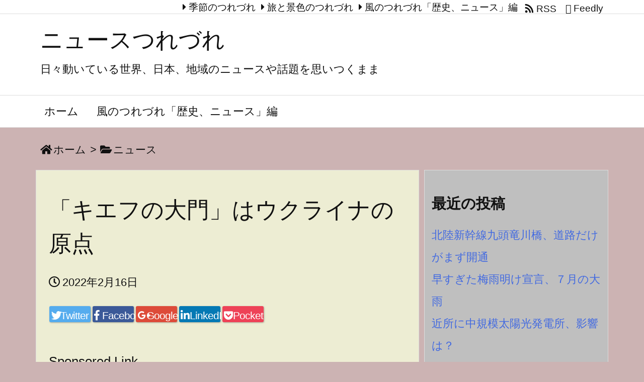

--- FILE ---
content_type: text/html; charset=utf-8
request_url: https://saizou.net/news2020/2022/02/16/kiev2022/
body_size: 126391
content:
<!DOCTYPE html>
<html lang="ja" itemscope itemtype="https://schema.org/WebPage" amp="" transformed="self;v=1" i-amphtml-layout="" i-amphtml-no-boilerplate="" i-amphtml-binding>
<head prefix="og: http://ogp.me/ns# article: http://ogp.me/ns/article# fb: http://ogp.me/ns/fb#"><meta charset="UTF-8"><meta name="viewport" content="width=device-width,user-scalable=yes"><link rel="preconnect" href="https://cdn.ampproject.org"><style amp-runtime="" i-amphtml-version="012510081644000">html{overflow-x:hidden!important}html.i-amphtml-fie{height:100%!important;width:100%!important}html:not([amp4ads]),html:not([amp4ads]) body{height:auto!important}html:not([amp4ads]) body{margin:0!important}body{-webkit-text-size-adjust:100%;-moz-text-size-adjust:100%;-ms-text-size-adjust:100%;text-size-adjust:100%}html.i-amphtml-singledoc.i-amphtml-embedded{-ms-touch-action:pan-y pinch-zoom;touch-action:pan-y pinch-zoom}html.i-amphtml-fie>body,html.i-amphtml-singledoc>body{overflow:visible!important}html.i-amphtml-fie:not(.i-amphtml-inabox)>body,html.i-amphtml-singledoc:not(.i-amphtml-inabox)>body{position:relative!important}html.i-amphtml-ios-embed-legacy>body{overflow-x:hidden!important;overflow-y:auto!important;position:absolute!important}html.i-amphtml-ios-embed{overflow-y:auto!important;position:static}#i-amphtml-wrapper{overflow-x:hidden!important;overflow-y:auto!important;position:absolute!important;top:0!important;left:0!important;right:0!important;bottom:0!important;margin:0!important;display:block!important}html.i-amphtml-ios-embed.i-amphtml-ios-overscroll,html.i-amphtml-ios-embed.i-amphtml-ios-overscroll>#i-amphtml-wrapper{-webkit-overflow-scrolling:touch!important}#i-amphtml-wrapper>body{position:relative!important;border-top:1px solid transparent!important}#i-amphtml-wrapper+body{visibility:visible}#i-amphtml-wrapper+body .i-amphtml-lightbox-element,#i-amphtml-wrapper+body[i-amphtml-lightbox]{visibility:hidden}#i-amphtml-wrapper+body[i-amphtml-lightbox] .i-amphtml-lightbox-element{visibility:visible}#i-amphtml-wrapper.i-amphtml-scroll-disabled,.i-amphtml-scroll-disabled{overflow-x:hidden!important;overflow-y:hidden!important}amp-instagram{padding:54px 0px 0px!important;background-color:#fff}amp-iframe iframe{box-sizing:border-box!important}[amp-access][amp-access-hide]{display:none}[subscriptions-dialog],body:not(.i-amphtml-subs-ready) [subscriptions-action],body:not(.i-amphtml-subs-ready) [subscriptions-section]{display:none!important}amp-experiment,amp-live-list>[update]{display:none}amp-list[resizable-children]>.i-amphtml-loading-container.amp-hidden{display:none!important}amp-list [fetch-error],amp-list[load-more] [load-more-button],amp-list[load-more] [load-more-end],amp-list[load-more] [load-more-failed],amp-list[load-more] [load-more-loading]{display:none}amp-list[diffable] div[role=list]{display:block}amp-story-page,amp-story[standalone]{min-height:1px!important;display:block!important;height:100%!important;margin:0!important;padding:0!important;overflow:hidden!important;width:100%!important}amp-story[standalone]{background-color:#000!important;position:relative!important}amp-story-page{background-color:#757575}amp-story .amp-active>div,amp-story .i-amphtml-loader-background{display:none!important}amp-story-page:not(:first-of-type):not([distance]):not([active]){transform:translateY(1000vh)!important}amp-autocomplete{position:relative!important;display:inline-block!important}amp-autocomplete>input,amp-autocomplete>textarea{padding:0.5rem;border:1px solid rgba(0,0,0,.33)}.i-amphtml-autocomplete-results,amp-autocomplete>input,amp-autocomplete>textarea{font-size:1rem;line-height:1.5rem}[amp-fx^=fly-in]{visibility:hidden}amp-script[nodom],amp-script[sandboxed]{position:fixed!important;top:0!important;width:1px!important;height:1px!important;overflow:hidden!important;visibility:hidden}
/*# sourceURL=/css/ampdoc.css*/[hidden]{display:none!important}.i-amphtml-element{display:inline-block}.i-amphtml-blurry-placeholder{transition:opacity 0.3s cubic-bezier(0.0,0.0,0.2,1)!important;pointer-events:none}[layout=nodisplay]:not(.i-amphtml-element){display:none!important}.i-amphtml-layout-fixed,[layout=fixed][width][height]:not(.i-amphtml-layout-fixed){display:inline-block;position:relative}.i-amphtml-layout-responsive,[layout=responsive][width][height]:not(.i-amphtml-layout-responsive),[width][height][heights]:not([layout]):not(.i-amphtml-layout-responsive),[width][height][sizes]:not(img):not([layout]):not(.i-amphtml-layout-responsive){display:block;position:relative}.i-amphtml-layout-intrinsic,[layout=intrinsic][width][height]:not(.i-amphtml-layout-intrinsic){display:inline-block;position:relative;max-width:100%}.i-amphtml-layout-intrinsic .i-amphtml-sizer{max-width:100%}.i-amphtml-intrinsic-sizer{max-width:100%;display:block!important}.i-amphtml-layout-container,.i-amphtml-layout-fixed-height,[layout=container],[layout=fixed-height][height]:not(.i-amphtml-layout-fixed-height){display:block;position:relative}.i-amphtml-layout-fill,.i-amphtml-layout-fill.i-amphtml-notbuilt,[layout=fill]:not(.i-amphtml-layout-fill),body noscript>*{display:block;overflow:hidden!important;position:absolute;top:0;left:0;bottom:0;right:0}body noscript>*{position:absolute!important;width:100%;height:100%;z-index:2}body noscript{display:inline!important}.i-amphtml-layout-flex-item,[layout=flex-item]:not(.i-amphtml-layout-flex-item){display:block;position:relative;-ms-flex:1 1 auto;flex:1 1 auto}.i-amphtml-layout-fluid{position:relative}.i-amphtml-layout-size-defined{overflow:hidden!important}.i-amphtml-layout-awaiting-size{position:absolute!important;top:auto!important;bottom:auto!important}i-amphtml-sizer{display:block!important}@supports (aspect-ratio:1/1){i-amphtml-sizer.i-amphtml-disable-ar{display:none!important}}.i-amphtml-blurry-placeholder,.i-amphtml-fill-content{display:block;height:0;max-height:100%;max-width:100%;min-height:100%;min-width:100%;width:0;margin:auto}.i-amphtml-layout-size-defined .i-amphtml-fill-content{position:absolute;top:0;left:0;bottom:0;right:0}.i-amphtml-replaced-content,.i-amphtml-screen-reader{padding:0!important;border:none!important}.i-amphtml-screen-reader{position:fixed!important;top:0px!important;left:0px!important;width:4px!important;height:4px!important;opacity:0!important;overflow:hidden!important;margin:0!important;display:block!important;visibility:visible!important}.i-amphtml-screen-reader~.i-amphtml-screen-reader{left:8px!important}.i-amphtml-screen-reader~.i-amphtml-screen-reader~.i-amphtml-screen-reader{left:12px!important}.i-amphtml-screen-reader~.i-amphtml-screen-reader~.i-amphtml-screen-reader~.i-amphtml-screen-reader{left:16px!important}.i-amphtml-unresolved{position:relative;overflow:hidden!important}.i-amphtml-select-disabled{-webkit-user-select:none!important;-ms-user-select:none!important;user-select:none!important}.i-amphtml-notbuilt,[layout]:not(.i-amphtml-element),[width][height][heights]:not([layout]):not(.i-amphtml-element),[width][height][sizes]:not(img):not([layout]):not(.i-amphtml-element){position:relative;overflow:hidden!important;color:transparent!important}.i-amphtml-notbuilt:not(.i-amphtml-layout-container)>*,[layout]:not([layout=container]):not(.i-amphtml-element)>*,[width][height][heights]:not([layout]):not(.i-amphtml-element)>*,[width][height][sizes]:not([layout]):not(.i-amphtml-element)>*{display:none}amp-img:not(.i-amphtml-element)[i-amphtml-ssr]>img.i-amphtml-fill-content{display:block}.i-amphtml-notbuilt:not(.i-amphtml-layout-container),[layout]:not([layout=container]):not(.i-amphtml-element),[width][height][heights]:not([layout]):not(.i-amphtml-element),[width][height][sizes]:not(img):not([layout]):not(.i-amphtml-element){color:transparent!important;line-height:0!important}.i-amphtml-ghost{visibility:hidden!important}.i-amphtml-element>[placeholder],[layout]:not(.i-amphtml-element)>[placeholder],[width][height][heights]:not([layout]):not(.i-amphtml-element)>[placeholder],[width][height][sizes]:not([layout]):not(.i-amphtml-element)>[placeholder]{display:block;line-height:normal}.i-amphtml-element>[placeholder].amp-hidden,.i-amphtml-element>[placeholder].hidden{visibility:hidden}.i-amphtml-element:not(.amp-notsupported)>[fallback],.i-amphtml-layout-container>[placeholder].amp-hidden,.i-amphtml-layout-container>[placeholder].hidden{display:none}.i-amphtml-layout-size-defined>[fallback],.i-amphtml-layout-size-defined>[placeholder]{position:absolute!important;top:0!important;left:0!important;right:0!important;bottom:0!important;z-index:1}amp-img[i-amphtml-ssr]:not(.i-amphtml-element)>[placeholder]{z-index:auto}.i-amphtml-notbuilt>[placeholder]{display:block!important}.i-amphtml-hidden-by-media-query{display:none!important}.i-amphtml-element-error{background:red!important;color:#fff!important;position:relative!important}.i-amphtml-element-error:before{content:attr(error-message)}i-amp-scroll-container,i-amphtml-scroll-container{position:absolute;top:0;left:0;right:0;bottom:0;display:block}i-amp-scroll-container.amp-active,i-amphtml-scroll-container.amp-active{overflow:auto;-webkit-overflow-scrolling:touch}.i-amphtml-loading-container{display:block!important;pointer-events:none;z-index:1}.i-amphtml-notbuilt>.i-amphtml-loading-container{display:block!important}.i-amphtml-loading-container.amp-hidden{visibility:hidden}.i-amphtml-element>[overflow]{cursor:pointer;position:relative;z-index:2;visibility:hidden;display:initial;line-height:normal}.i-amphtml-layout-size-defined>[overflow]{position:absolute}.i-amphtml-element>[overflow].amp-visible{visibility:visible}template{display:none!important}.amp-border-box,.amp-border-box *,.amp-border-box :after,.amp-border-box :before{box-sizing:border-box}amp-pixel{display:none!important}amp-analytics,amp-auto-ads,amp-story-auto-ads{position:fixed!important;top:0!important;width:1px!important;height:1px!important;overflow:hidden!important;visibility:hidden}amp-story{visibility:hidden!important}html.i-amphtml-fie>amp-analytics{position:initial!important}[visible-when-invalid]:not(.visible),form [submit-error],form [submit-success],form [submitting]{display:none}amp-accordion{display:block!important}@media (min-width:1px){:where(amp-accordion>section)>:first-child{margin:0;background-color:#efefef;padding-right:20px;border:1px solid #dfdfdf}:where(amp-accordion>section)>:last-child{margin:0}}amp-accordion>section{float:none!important}amp-accordion>section>*{float:none!important;display:block!important;overflow:hidden!important;position:relative!important}amp-accordion,amp-accordion>section{margin:0}amp-accordion:not(.i-amphtml-built)>section>:last-child{display:none!important}amp-accordion:not(.i-amphtml-built)>section[expanded]>:last-child{display:block!important}
/*# sourceURL=/css/ampshared.css*/</style><meta http-equiv="X-UA-Compatible" content="IE=edge"><meta name="robots" content="max-image-preview:large"><meta name="description" content="古都キエフを首都とするウクライナがロシアによる侵略の危機に立たされている。キエフはロシアの作曲家ムソルグスキーの組曲「展覧会の絵」の終曲で知られている。ロシア人にとってもウクライナ人にとっても大切な町..."><meta name="keywords" content=", ニュース, 地域, 歴史, ウクライナ, キエフ, キエフの大門, プーチン, ムソグルスキー, ロシア, 世界史"><meta name="theme-color" content="#4285f4"><meta name="format-detection" content="telephone=no"><meta property="og:type" content="article"><meta property="og:url" content="https://saizou.net/news2020/2022/02/16/kiev2022/"><meta property="og:title" content="「キエフの大門」はウクライナの原点 | ニュースつれづれ"><meta property="og:description" content="古都キエフを首都とするウクライナがロシアによる侵略の危機に立たされている。キエフはロシアの作曲家ムソルグスキーの組曲「展覧会の絵」の終曲で知られている。ロシア人にとってもウクライナ..."><meta property="og:image" content="https://saizou.net/news2020/wp-content/uploads/2022/02/st-andrews-church-g8889fed7d_1920.jpg"><meta property="og:image:width" content="1920"><meta property="og:image:height" content="1440"><meta property="og:site_name" content="ニュースつれづれ"><meta property="og:locale" content="ja_JP"><meta property="article:section" content="ニュース"><meta property="article:published_time" content="2022-02-16T14:19:37Z"><meta property="article:modified_time" content="2022-02-16T14:19:40Z"><meta name="twitter:card" content="summary"><meta name="twitter:domain" content="saizou.net"><meta name="generator" content="Site Kit by Google 1.71.0"><meta name="google-site-verification" content="JH3suckaC6ANqJF6So5GJca7AXQuYvpwNl1Q3dW8eG8"><meta name="google-adsense-platform-account" content="ca-host-pub-2644536267352236"><meta name="google-adsense-platform-domain" content="sitekit.withgoogle.com"><meta property="og:type" content="article"><meta property="og:title" content="「キエフの大門」はウクライナの原点"><meta property="og:url" content="https://saizou.net/news2020/2022/02/16/kiev2022/"><meta property="og:description" content="古都キエフを首都とするウクライナがロシアによる侵略の危機に立たされている。キエフはロシアの作曲家ムソルグスキー…"><meta property="article:published_time" content="2022-02-16T05:19:37+00:00"><meta property="article:modified_time" content="2022-02-16T05:19:40+00:00"><meta property="og:site_name" content="ニュースつれづれ"><meta property="og:image" content="https://saizou.net/news2020/wp-content/uploads/2022/02/st-andrews-church-g8889fed7d_1920.jpg"><meta property="og:image:width" content="1920"><meta property="og:image:height" content="1440"><meta property="og:image:alt" content=""><meta property="og:locale" content="ja_JP"><meta name="twitter:text:title" content="「キエフの大門」はウクライナの原点"><meta name="twitter:image" content="https://saizou.net/news2020/wp-content/uploads/2022/02/st-andrews-church-g8889fed7d_1920.jpg?w=640"><meta name="twitter:card" content="summary_large_image"><meta name="generator" content="AMP Plugin v2.2.3; mode=standard"><link rel="dns-prefetch" href="//ajax.googleapis.com"><link rel="dns-prefetch" href="//webfonts.sakura.ne.jp"><link rel="dns-prefetch" href="//netdna.bootstrapcdn.com"><link rel="dns-prefetch" href="//v0.wordpress.com"><link rel="dns-prefetch" href="//use.fontawesome.com"><link rel="preload" href="//saizou.net/news2020/wp-content/plugins/easy-table-of-contents/vendor/icomoon/fonts/ez-toc-icomoon.eot#iefix" as="font" crossorigin=""><link rel="preload" href="//saizou.net/news2020/wp-content/plugins/wc-shortcodes/public/assets/fonts/fontawesome-webfont.eot#iefix&amp;v=4.7.0" as="font" crossorigin=""><link rel="preload" href="//saizou.net/news2020/wp-content/plugins/jetpack/_inc/social-logos/social-logos.eot?5d3b4da4f6c2460dd842dbf9e0992ea6#iefix" as="font" crossorigin=""><link rel="preload" href="//netdna.bootstrapcdn.com/font-awesome/4.7.0/fonts/fontawesome-webfont.eot#iefix&amp;v=4.7.0" as="font" crossorigin=""><link rel="preload" href="//use.fontawesome.com/releases/v5.5.0/webfonts/fa-brands-400.eot" as="font" crossorigin=""><link rel="preload" href="//use.fontawesome.com/releases/v5.5.0/webfonts/fa-regular-400.eot" as="font" crossorigin=""><link rel="preload" href="//use.fontawesome.com/releases/v5.5.0/webfonts/fa-solid-900.eot" as="font" crossorigin=""><link rel="preload" href="/news2020/wp-content/themes/luxech/fonts/icomoon/fonts/icomoon.eot" as="font" crossorigin=""><link rel="preload" as="font" type="font/woff" href="//saizou.net/news2020/wp-content/themes/luxech/fonts/icomoon/fonts/icomoon.woff" crossorigin><script async="" src="https://cdn.ampproject.org/v0.mjs" type="module" crossorigin="anonymous"></script><script async nomodule src="https://cdn.ampproject.org/v0.js" crossorigin="anonymous"></script><script src="https://cdn.ampproject.org/v0/amp-anim-0.1.mjs" async="" custom-element="amp-anim" type="module" crossorigin="anonymous"></script><script async nomodule src="https://cdn.ampproject.org/v0/amp-anim-0.1.js" crossorigin="anonymous" custom-element="amp-anim"></script><script src="https://cdn.ampproject.org/v0/amp-auto-ads-0.1.mjs" async="" custom-element="amp-auto-ads" type="module" crossorigin="anonymous"></script><script async nomodule src="https://cdn.ampproject.org/v0/amp-auto-ads-0.1.js" crossorigin="anonymous" custom-element="amp-auto-ads"></script><script src="https://cdn.ampproject.org/v0/amp-bind-0.1.mjs" async="" custom-element="amp-bind" type="module" crossorigin="anonymous"></script><script async nomodule src="https://cdn.ampproject.org/v0/amp-bind-0.1.js" crossorigin="anonymous" custom-element="amp-bind"></script><script src="https://cdn.ampproject.org/v0/amp-form-0.1.mjs" async="" custom-element="amp-form" type="module" crossorigin="anonymous"></script><script async nomodule src="https://cdn.ampproject.org/v0/amp-form-0.1.js" crossorigin="anonymous" custom-element="amp-form"></script><script src="https://cdn.ampproject.org/v0/amp-mustache-0.2.mjs" async="" custom-template="amp-mustache" type="module" crossorigin="anonymous"></script><script async nomodule src="https://cdn.ampproject.org/v0/amp-mustache-0.2.js" crossorigin="anonymous" custom-template="amp-mustache"></script><link rel="icon" href="https://saizou.net/news2020/wp-content/themes/luxech/images/favicon.ico"><style amp-custom="">@media (min-width:992px){#gnavi li li:hover ul,#gnavi li:hover>ul{display:table;z-index:1}#gnavi li:hover>ul{border-collapse:separate;width:100%;animation:moveY .3s 1 normal ease}#gnavi li li:hover ul{table-layout:auto;animation:moveX .8s 1 normal ease}}@keyframes moveY{0%{top:0;z-index:-1}100%{bottom:0;z-index:-1}}@keyframes moveX{0%{width:0;table-layout:fixed;z-index:-1}50%{width:100%;z-index:-1}100%{z-index:-1}}@media print and (max-width:991px){#side{page-break-before:always}}@media print{@page{margin:21.7mm}*:not(#_#_#_#_#_#_),*:before:not(#_#_#_#_#_#_#_#_),*:after:not(#_#_#_#_#_#_#_#_){text-shadow:none;background:0 0;box-shadow:none}body{font-size:11pt}div[id*=header]{margin-top:0}#primary,#header,#footer,#main,#side,div[id*=side-],.head-cover,.container,.container #header,.container #footer{display:block;max-width:100%;width:100%;padding-left:0;padding-right:0}#primary,#side,div[id*=side-]{border:none}#header,#head-in,#footer{border-left:none;border-right:none}#header,#head-in{border-top:none}#footer,#head-in{border-bottom:none}#gnavi:not(#_#_#_#_#_#_#_),.band:not(#_#_#_#_#_#_#_),#breadcrumb:not(#_#_#_#_#_#_#_),.sns-msg:not(#_#_#_#_#_#_#_),div[id*=sns-]:not(#_#_#_#_#_#_#_#_),div[id*=snsf-]:not(#_#_#_#_#_#_#_#_),div[id*=snsi-]:not(#_#_#_#_#_#_#_#_),#page-top:not(#_#_#_#_#_#_#_),#respond:not(#_#_#_#_#_#_#_),#trackback:not(#_#_#_#_#_#_#_),#search:not(#_#_#_#_#_#_#_),ins.adsbygoogle:not(#_#_#_#_#_#_#_#_){display:none}#core{page-break-after:always}#footer div[class*=col-xs-]{float:none}#side .widget{page-break-inside:avoid}thead{display:table-header-group}.toc,table,amp-img,amp-anim{page-break-inside:avoid}amp-img:not(#_#_#_#_#_#_#_#_),amp-anim:not(#_#_#_#_#_#_#_#_){max-width:100%}#head-in p#sitename,#head-in h1#sitename{font-size:20pt}p,h1,h2,h3{orphans:3;widows:3}h2,h3{font-size:14pt;page-break-after:avoid}a[href]:after{content:""}}amp-anim.amp-wp-enforced-sizes,amp-img.amp-wp-enforced-sizes{-o-object-fit:contain;object-fit:contain}.amp-wp-default-form-message>p{margin:1em 0;padding:.5em}.amp-wp-default-form-message[submit-success]>p.amp-wp-form-redirecting,.amp-wp-default-form-message[submitting]>p{font-style:italic}.amp-wp-default-form-message[submit-success]>p:not(.amp-wp-form-redirecting){background-color:#90ee90;border:1px solid green;color:#000}.amp-wp-default-form-message[submit-error]>p{background-color:#ffb6c1;border:1px solid red;color:#000}.amp-wp-default-form-message[submit-success]>p:empty{display:none}amp-anim img,amp-anim noscript,amp-img img,amp-img noscript{image-rendering:inherit;-o-object-fit:inherit;object-fit:inherit;-o-object-position:inherit;object-position:inherit}h1,h2,h3,h4{overflow-wrap:break-word}.wp-block-image{margin:0 0 1em}.wp-block-image amp-img,.wp-block-image amp-anim{height:auto;max-width:100%;vertical-align:bottom}.wp-block-image:not(.is-style-rounded)>a,.wp-block-image:not(.is-style-rounded) amp-img,.wp-block-image:not(.is-style-rounded) amp-anim{border-radius:inherit}.wp-block-image figure{margin:0}ol,ul{overflow-wrap:break-word}p{overflow-wrap:break-word}:where(p.has-text-color:not(.has-link-color)) a{color:inherit}:root{--wp--preset--font-size--normal:16px;--wp--preset--font-size--huge:42px}html :where(amp-img[class*=wp-image-]),html :where(amp-anim[class*=wp-image-]){height:auto;max-width:100%}@-webkit-keyframes a{to{-webkit-transform:rotate(1turn);transform:rotate(1turn)}}@keyframes a{to{-webkit-transform:rotate(1turn);transform:rotate(1turn)}}@-webkit-keyframes b{0%{background-position:0 0}to{background-position:30px 0}}@keyframes b{0%{background-position:0 0}to{background-position:30px 0}}body{--wp--preset--color--black:#000;--wp--preset--color--cyan-bluish-gray:#abb8c3;--wp--preset--color--white:#fff;--wp--preset--color--pale-pink:#f78da7;--wp--preset--color--vivid-red:#cf2e2e;--wp--preset--color--luminous-vivid-orange:#ff6900;--wp--preset--color--luminous-vivid-amber:#fcb900;--wp--preset--color--light-green-cyan:#7bdcb5;--wp--preset--color--vivid-green-cyan:#00d084;--wp--preset--color--pale-cyan-blue:#8ed1fc;--wp--preset--color--vivid-cyan-blue:#0693e3;--wp--preset--color--vivid-purple:#9b51e0;--wp--preset--gradient--vivid-cyan-blue-to-vivid-purple:linear-gradient(135deg,rgba(6,147,227,1) 0%,#9b51e0 100%);--wp--preset--gradient--light-green-cyan-to-vivid-green-cyan:linear-gradient(135deg,#7adcb4 0%,#00d082 100%);--wp--preset--gradient--luminous-vivid-amber-to-luminous-vivid-orange:linear-gradient(135deg,rgba(252,185,0,1) 0%,rgba(255,105,0,1) 100%);--wp--preset--gradient--luminous-vivid-orange-to-vivid-red:linear-gradient(135deg,rgba(255,105,0,1) 0%,#cf2e2e 100%);--wp--preset--gradient--very-light-gray-to-cyan-bluish-gray:linear-gradient(135deg,#eee 0%,#a9b8c3 100%);--wp--preset--gradient--cool-to-warm-spectrum:linear-gradient(135deg,#4aeadc 0%,#9778d1 20%,#cf2aba 40%,#ee2c82 60%,#fb6962 80%,#fef84c 100%);--wp--preset--gradient--blush-light-purple:linear-gradient(135deg,#ffceec 0%,#9896f0 100%);--wp--preset--gradient--blush-bordeaux:linear-gradient(135deg,#fecda5 0%,#fe2d2d 50%,#6b003e 100%);--wp--preset--gradient--luminous-dusk:linear-gradient(135deg,#ffcb70 0%,#c751c0 50%,#4158d0 100%);--wp--preset--gradient--pale-ocean:linear-gradient(135deg,#fff5cb 0%,#b6e3d4 50%,#33a7b5 100%);--wp--preset--gradient--electric-grass:linear-gradient(135deg,#caf880 0%,#71ce7e 100%);--wp--preset--gradient--midnight:linear-gradient(135deg,#020381 0%,#2874fc 100%);--wp--preset--duotone--dark-grayscale:url("#wp-duotone-dark-grayscale");--wp--preset--duotone--grayscale:url("#wp-duotone-grayscale");--wp--preset--duotone--purple-yellow:url("#wp-duotone-purple-yellow");--wp--preset--duotone--blue-red:url("#wp-duotone-blue-red");--wp--preset--duotone--midnight:url("#wp-duotone-midnight");--wp--preset--duotone--magenta-yellow:url("#wp-duotone-magenta-yellow");--wp--preset--duotone--purple-green:url("#wp-duotone-purple-green");--wp--preset--duotone--blue-orange:url("#wp-duotone-blue-orange");--wp--preset--font-size--small:13px;--wp--preset--font-size--medium:20px;--wp--preset--font-size--large:36px;--wp--preset--font-size--x-large:42px}@font-face{font-family:"FontAwesome";src:url("//netdna.bootstrapcdn.com/font-awesome/4.7.0/fonts/fontawesome-webfont.eot?v=4.7.0");src:url("//netdna.bootstrapcdn.com/font-awesome/4.7.0/fonts/fontawesome-webfont.eot#iefix&v=4.7.0") format("embedded-opentype"),url("//netdna.bootstrapcdn.com/font-awesome/4.7.0/fonts/fontawesome-webfont.woff2?v=4.7.0") format("woff2"),url("//netdna.bootstrapcdn.com/font-awesome/4.7.0/fonts/fontawesome-webfont.woff?v=4.7.0") format("woff"),url("//netdna.bootstrapcdn.com/font-awesome/4.7.0/fonts/fontawesome-webfont.ttf?v=4.7.0") format("truetype"),url("//netdna.bootstrapcdn.com/font-awesome/4.7.0/fonts/fontawesome-webfont.svg?v=4.7.0#fontawesomeregular") format("svg");font-weight:normal;font-style:normal}.fa{display:inline-block;font:normal normal normal 14px/1 FontAwesome;font-size:inherit;text-rendering:auto;-webkit-font-smoothing:antialiased;-moz-osx-font-smoothing:grayscale}.fa-pull-left{float:left}.fa-pull-right{float:right}.fa.fa-pull-left{margin-right:.3em}.fa.fa-pull-right{margin-left:.3em}@-webkit-keyframes fa-spin{0%{-webkit-transform:rotate(0deg);transform:rotate(0deg)}100%{-webkit-transform:rotate(359deg);transform:rotate(359deg)}}@keyframes fa-spin{0%{-webkit-transform:rotate(0deg);transform:rotate(0deg)}100%{-webkit-transform:rotate(359deg);transform:rotate(359deg)}}.fa-search:before{content:""}.fa-th-list:before{content:""}.fa-home:before{content:""}.fa-tags:before{content:""}.fa-list:before{content:""}.fa-arrow-left:before{content:""}.fa-arrow-right:before{content:""}.fa-arrow-up:before{content:""}.fa-comment:before{content:""}.fa-folder:before{content:""}.fa-folder-open:before{content:""}.fa-comments:before{content:""}.fa-twitter:before{content:""}.fa-facebook-f:before{content:""}.fa-rss:before{content:""}.fa-angle-double-left:before{content:""}.fa-angle-double-right:before{content:""}.fa-reply-all:before{content:""}.fa-get-pocket:before{content:""}.fa-id-card:before{content:""}@keyframes spin{0%{transform:rotate(0)}100%{transform:rotate(359deg)}}@font-face{font-display:swap;font-family:ez-toc-icomoon;src:url("//saizou.net/news2020/wp-content/plugins/easy-table-of-contents/vendor/icomoon/fonts/ez-toc-icomoon.eot");src:url("//saizou.net/news2020/wp-content/plugins/easy-table-of-contents/vendor/icomoon/fonts/ez-toc-icomoon.eot#iefix") format("embedded-opentype"),url("//saizou.net/news2020/wp-content/plugins/easy-table-of-contents/vendor/icomoon/fonts/ez-toc-icomoon.woff2") format("woff2"),url("//saizou.net/news2020/wp-content/plugins/easy-table-of-contents/vendor/icomoon/fonts/ez-toc-icomoon.woff") format("woff"),url("//saizou.net/news2020/wp-content/plugins/easy-table-of-contents/vendor/icomoon/fonts/ez-toc-icomoon.ttf") format("truetype"),url("//saizou.net/news2020/wp-content/plugins/easy-table-of-contents/vendor/icomoon/fonts/ez-toc-icomoon.svg#ez-toc-icomoon") format("svg");font-weight:400;font-style:normal}#ez-toc-container{background:#f9f9f9;border:1px solid #aaa;border-radius:4px;box-shadow:0 1px 1px rgba(0,0,0,.05);display:table;margin-bottom:1em;padding:10px;position:relative;width:auto}#ez-toc-container.ez-toc-light-blue{background:#edf6ff}#ez-toc-container ul ul{margin-left:1.5em}#ez-toc-container li,#ez-toc-container ul{margin:0;padding:0}#ez-toc-container li,#ez-toc-container ul,#ez-toc-container ul li{background:0 0;list-style:none none;line-height:1.6;margin:0;overflow:hidden;z-index:1}#ez-toc-container p.ez-toc-title{text-align:left;line-height:1.45;margin:0;padding:0}.ez-toc-title-container{display:table;width:100%}.ez-toc-title,.ez-toc-title-toggle{display:table-cell;text-align:left;vertical-align:middle}#ez-toc-container div.ez-toc-title-container+ul.ez-toc-list{margin-top:1em}#ez-toc-container a{color:#444;box-shadow:none;text-decoration:none;text-shadow:none}#ez-toc-container a:visited{color:#9f9f9f}#ez-toc-container a:hover{text-decoration:underline}#ez-toc-container a.ez-toc-toggle{color:#444}#ez-toc-container.counter-hierarchy ul{counter-reset:item}#ez-toc-container.counter-decimal ul.ez-toc-list li a::before{content:counters(item,".") ". ";display:inline-block;counter-increment:item;margin-right:.2em}.ez-toc-btn{display:inline-block;padding:6px 12px;margin-bottom:0;font-size:14px;font-weight:400;line-height:1.428571429;text-align:center;white-space:nowrap;vertical-align:middle;cursor:pointer;background-image:none;border:1px solid transparent;border-radius:4px;-webkit-user-select:none;-moz-user-select:none;-ms-user-select:none;-o-user-select:none;user-select:none}.ez-toc-btn:focus{outline:thin dotted #333;outline:5px auto -webkit-focus-ring-color;outline-offset:-2px}.ez-toc-btn:focus,.ez-toc-btn:hover{color:#333;text-decoration:none}.ez-toc-btn:active{background-image:none;outline:0;box-shadow:inset 0 3px 5px rgba(0,0,0,.125)}.ez-toc-btn-default{color:#333;background-color:#fff;border-color:#ccc}.ez-toc-btn-default:active,.ez-toc-btn-default:focus,.ez-toc-btn-default:hover{color:#333;background-color:#ebebeb;border-color:#adadad}.ez-toc-btn-default:active{background-image:none}.ez-toc-btn-xs{padding:5px 10px;font-size:12px;line-height:1.5;border-radius:3px}.ez-toc-btn-xs{padding:1px 5px}.ez-toc-btn-default{text-shadow:0 -1px 0 rgba(0,0,0,.2);box-shadow:inset 0 1px 0 rgba(255,255,255,.15),0 1px 1px rgba(0,0,0,.075)}.ez-toc-btn-default:active{box-shadow:inset 0 3px 5px rgba(0,0,0,.125)}.ez-toc-btn:active{background-image:none}.ez-toc-btn-default{text-shadow:0 1px 0 #fff;background-image:linear-gradient(to bottom,#fff 0,#e0e0e0 100%);background-repeat:repeat-x;border-color:#dbdbdb;border-color:#ccc}.ez-toc-btn-default:focus,.ez-toc-btn-default:hover{background-color:#e0e0e0;background-position:0 -15px}.ez-toc-btn-default:active{background-color:#e0e0e0;border-color:#dbdbdb}.ez-toc-pull-right{margin-left:10px}.ez-toc-pull-right:not(#_#_#_#_#_#_#_){float:right}.ez-toc-glyphicon{position:relative;top:1px;display:inline-block;font-family:"Glyphicons Halflings";-webkit-font-smoothing:antialiased;font-style:normal;font-weight:400;line-height:1;-moz-osx-font-smoothing:grayscale}.ez-toc-glyphicon:empty{width:1em}.ez-toc-toggle i.ez-toc-glyphicon{font-size:16px;margin-left:2px}[class*=ez-toc-icon-]{speak:none;font-style:normal;font-weight:400;font-variant:normal;text-transform:none;line-height:1;-webkit-font-smoothing:antialiased;-moz-osx-font-smoothing:grayscale}[class*=ez-toc-icon-]:not(#_#_#_#_#_#_#_){font-family:ez-toc-icomoon}.ez-toc-icon-toggle:before{content:""}div#ez-toc-container p.ez-toc-title{font-size:120%}div#ez-toc-container p.ez-toc-title{font-weight:500}div#ez-toc-container ul li{font-size:95%}div#ez-toc-container{width:66%}@font-face{font-family:social-logos;src:url("//saizou.net/news2020/wp-content/plugins/jetpack/_inc/social-logos/social-logos.eot?5d3b4da4f6c2460dd842dbf9e0992ea6");font-weight:400;font-style:normal}@font-face{font-family:social-logos;src:url("//saizou.net/news2020/wp-content/plugins/jetpack/_inc/social-logos/social-logos.eot?5d3b4da4f6c2460dd842dbf9e0992ea6");src:url("//saizou.net/news2020/wp-content/plugins/jetpack/_inc/social-logos/social-logos.eot?5d3b4da4f6c2460dd842dbf9e0992ea6#iefix") format("embedded-opentype"),url("//saizou.net/news2020/wp-content/plugins/jetpack/_inc/social-logos/social-logos.woff") format("woff"),url("//saizou.net/news2020/wp-content/plugins/jetpack/_inc/social-logos/social-logos.ttf?5d3b4da4f6c2460dd842dbf9e0992ea6") format("truetype");font-weight:400;font-style:normal}@font-face{font-family:"FontAwesome";src:url("//saizou.net/news2020/wp-content/plugins/wc-shortcodes/public/assets/fonts/fontawesome-webfont.eot?v=4.7.0");src:url("//saizou.net/news2020/wp-content/plugins/wc-shortcodes/public/assets/fonts/fontawesome-webfont.eot#iefix&v=4.7.0") format("embedded-opentype"),url("//saizou.net/news2020/wp-content/plugins/wc-shortcodes/public/assets/fonts/fontawesome-webfont.woff2?v=4.7.0") format("woff2"),url("//saizou.net/news2020/wp-content/plugins/wc-shortcodes/public/assets/fonts/fontawesome-webfont.woff?v=4.7.0") format("woff"),url("//saizou.net/news2020/wp-content/plugins/wc-shortcodes/public/assets/fonts/fontawesome-webfont.ttf?v=4.7.0") format("truetype"),url("//saizou.net/news2020/wp-content/plugins/wc-shortcodes/public/assets/fonts/fontawesome-webfont.svg?v=4.7.0#fontawesomeregular") format("svg");font-weight:normal;font-style:normal}.fa{display:inline-block;font:normal normal normal 14px/1 FontAwesome;font-size:inherit;text-rendering:auto;-webkit-font-smoothing:antialiased;-moz-osx-font-smoothing:grayscale}.fa-pull-left{float:left}.fa-pull-right{float:right}.fa.fa-pull-left{margin-right:.3em}.fa.fa-pull-right{margin-left:.3em}@-webkit-keyframes fa-spin{0%{-webkit-transform:rotate(0deg);transform:rotate(0deg)}100%{-webkit-transform:rotate(359deg);transform:rotate(359deg)}}@keyframes fa-spin{0%{-webkit-transform:rotate(0deg);transform:rotate(0deg)}100%{-webkit-transform:rotate(359deg);transform:rotate(359deg)}}.fa-search:before{content:""}.fa-th-list:before{content:""}.fa-home:before{content:""}.fa-tags:before{content:""}.fa-list:before{content:""}.fa-arrow-left:before{content:""}.fa-arrow-right:before{content:""}.fa-arrow-up:before{content:""}.fa-comment:before{content:""}.fa-folder:before{content:""}.fa-folder-open:before{content:""}.fa-comments:before{content:""}.fa-twitter:before{content:""}.fa-facebook-f:before{content:""}.fa-rss:before{content:""}.fa-angle-double-left:before{content:""}.fa-angle-double-right:before{content:""}.fa-reply-all:before{content:""}.fa-get-pocket:before{content:""}.fa-id-card:before{content:""}*,*:before,*:after{box-sizing:border-box}a:not([href]):not([tabindex]){color:inherit;text-decoration:none}a:not([href]):not([tabindex]):hover,a:not([href]):not([tabindex]):focus{color:inherit;text-decoration:none}a:not([href]):not([tabindex]):focus{outline:0}h1{font-size:2em;margin:.67em 0}small{font-size:80%}amp-img,amp-anim{border-style:none;vertical-align:middle}hr{box-sizing:content-box;height:0;overflow:visible;margin-top:1rem;margin-bottom:1rem;border:0}ul ul,ol ul,ul ol,ol ol{margin-bottom:0}p{margin-top:0;margin-bottom:1rem}input,textarea{margin:0;font-family:inherit;font-size:inherit;line-height:inherit}input{overflow:visible}html [type=button],[type=reset],[type=submit]{-webkit-appearance:button}[type=button]::-moz-focus-inner,[type=reset]::-moz-focus-inner,[type=submit]::-moz-focus-inner{padding:0;border-style:none}input[type=radio],input[type=checkbox]{box-sizing:border-box;padding:0}[type=number]::-webkit-inner-spin-button,[type=number]::-webkit-outer-spin-button{height:auto}[type=search]{outline-offset:-2px;-webkit-appearance:none}[type=search]::-webkit-search-cancel-button,[type=search]::-webkit-search-decoration{-webkit-appearance:none}textarea{overflow:auto;resize:vertical}label{display:inline-block;margin-bottom:.5rem}h1,h2,h3,h4{margin-top:0;margin-bottom:.5rem;font-family:inherit;font-weight:500;line-height:1.2;color:inherit}.container{width:100%;margin-right:auto;margin-left:auto}@media (min-width:768px){.container{max-width:720px}}@media (min-width:992px){.container{max-width:960px}}@media (min-width:1200px){.container{max-width:1140px}}.clearfix:after{display:block;clear:both;content:""}table{border-collapse:collapse}caption{padding-top:.75rem;padding-bottom:.75rem;color:#6c757d;text-align:left;caption-side:bottom}th{text-align:left}.fa,.fas,.far,.fab{-moz-osx-font-smoothing:grayscale;-webkit-font-smoothing:antialiased;display:inline-block;font-style:normal;font-variant:normal;text-rendering:auto;line-height:1}.fa-pull-left{float:left}.fa-pull-right{float:right}.fa.fa-pull-left,.fas.fa-pull-left,.far.fa-pull-left,.fab.fa-pull-left{margin-right:.3em}.fa.fa-pull-right,.fas.fa-pull-right,.far.fa-pull-right,.fab.fa-pull-right{margin-left:.3em}@-webkit-keyframes fa-spin{0%{-webkit-transform:rotate(0deg);transform:rotate(0deg)}100%{-webkit-transform:rotate(360deg);transform:rotate(360deg)}}@keyframes fa-spin{0%{-webkit-transform:rotate(0deg);transform:rotate(0deg)}100%{-webkit-transform:rotate(360deg);transform:rotate(360deg)}}.fa-angle-double-left:before{content:""}.fa-angle-double-right:before{content:""}.fa-arrow-left:before{content:""}.fa-arrow-right:before{content:""}.fa-arrow-up:before{content:""}.fa-clock:before{content:""}.fa-comment:before{content:""}.fa-comments:before{content:""}.fa-exchange-alt:before{content:""}.fa-facebook-f:before{content:""}.fa-folder:before{content:""}.fa-folder-open:before{content:""}.fa-get-pocket:before{content:""}.fa-google-plus-g:before{content:""}.fa-home:before{content:""}.fa-id-card:before{content:""}.fa-linkedin-in:before{content:""}.fa-list:before{content:""}.fa-pencil-alt:before{content:""}.fa-reply-all:before{content:""}.fa-rss:before{content:""}.fa-search:before{content:""}.fa-tags:before{content:""}.fa-th-list:before{content:""}.fa-twitter:before{content:""}@font-face{font-family:"Font Awesome 5 Brands";font-style:normal;font-weight:400;font-display:swap;src:url("//use.fontawesome.com/releases/v5.5.0/webfonts/fa-brands-400.eot");src:url("//use.fontawesome.com/releases/v5.5.0/webfonts/fa-brands-400.eot") format("embedded-opentype"),url("//use.fontawesome.com/releases/v5.5.0/webfonts/fa-brands-400.woff2") format("woff2"),url("//use.fontawesome.com/releases/v5.5.0/webfonts/fa-brands-400.woff") format("woff"),url("//use.fontawesome.com/releases/v5.5.0/webfonts/fa-brands-400.ttf") format("truetype"),url("//use.fontawesome.com/releases/v5.5.0/webfonts/fa-brands-400.svg#fontawesome") format("svg")}.fab{font-family:"Font Awesome 5 Brands"}@font-face{font-family:"Font Awesome 5 Free";font-style:normal;font-weight:400;font-display:swap;src:url("//use.fontawesome.com/releases/v5.5.0/webfonts/fa-regular-400.eot");src:url("//use.fontawesome.com/releases/v5.5.0/webfonts/fa-regular-400.eot") format("embedded-opentype"),url("//use.fontawesome.com/releases/v5.5.0/webfonts/fa-regular-400.woff2") format("woff2"),url("//use.fontawesome.com/releases/v5.5.0/webfonts/fa-regular-400.woff") format("woff"),url("//use.fontawesome.com/releases/v5.5.0/webfonts/fa-regular-400.ttf") format("truetype"),url("//use.fontawesome.com/releases/v5.5.0/webfonts/fa-regular-400.svg#fontawesome") format("svg")}.far{font-family:"Font Awesome 5 Free";font-weight:400}@font-face{font-family:"Font Awesome 5 Free";font-style:normal;font-weight:900;font-display:swap;src:url("//use.fontawesome.com/releases/v5.5.0/webfonts/fa-solid-900.eot");src:url("//use.fontawesome.com/releases/v5.5.0/webfonts/fa-solid-900.eot") format("embedded-opentype"),url("//use.fontawesome.com/releases/v5.5.0/webfonts/fa-solid-900.woff2") format("woff2"),url("//use.fontawesome.com/releases/v5.5.0/webfonts/fa-solid-900.woff") format("woff"),url("//use.fontawesome.com/releases/v5.5.0/webfonts/fa-solid-900.ttf") format("truetype"),url("//use.fontawesome.com/releases/v5.5.0/webfonts/fa-solid-900.svg#fontawesome") format("svg")}.fa,.fas{font-family:"Font Awesome 5 Free";font-weight:900}@font-face{font-family:"icomoon";src:url("/news2020/wp-content/themes/luxech/fonts/icomoon/fonts/icomoon.eot");src:url("/news2020/wp-content/themes/luxech/fonts/icomoon/fonts/icomoon.eot") format("embedded-opentype"),url("/news2020/wp-content/themes/luxech/fonts/icomoon/fonts/icomoon.woff") format("woff"),url("/news2020/wp-content/themes/luxech/fonts/icomoon/fonts/icomoon.ttf") format("truetype"),url("/news2020/wp-content/themes/luxech/fonts/icomoon/fonts/icomoon.svg") format("svg");font-weight:400;font-style:normal;font-display:swap}[class^=ico-],[class*=" ico-"]{speak:none;font-style:normal;font-weight:400;font-variant:normal;text-transform:none;line-height:1;-webkit-font-smoothing:antialiased;-moz-osx-font-smoothing:grayscale}[class^=ico-]:not(#_#_#_#_#_#_#_),[class*=" ico-"]:not(#_#_#_#_#_#_#_#_){font-family:"icomoon"}.ico-feedly:before{content:""}*{margin:0;padding:0}a:hover,.term amp-img,.term amp-anim,.term amp-img:hover,.term amp-anim:hover{transition:opacity .3s,transform .5s}a:hover amp-img,a:hover amp-anim{opacity:.8}hr{border-top:1px dotted #999}amp-img,amp-anim{max-width:100%;height:auto;box-sizing:content-box}ul,ol{margin:0 0 1.6em}[type=submit],[type=text],[type=email]{display:inline;line-height:1;vertical-align:middle;padding:12px 12px 11px;max-width:100%}[type=submit],div[class$=-w] ul[class*=sns] li a{color:#333;font-weight:400;background:#fff;border:1px solid #ddd}div[class$=-w] ul[class*=sns] li a{color:#666;background:#fbfbfb;border:1px solid #ccc}textarea,[type=text],[type=email],[type=search]{color:inherit;background:#fff;border:1px solid #ddd}[type=search]{-webkit-appearance:none;outline-offset:-2px;line-height:1;border-radius:0}[type=search]::-webkit-search-cancel-button,[type=search]::-webkit-search-decoration{display:none}textarea{padding:8px;max-width:100%}.cboth{clear:both}strong{font-weight:700}amp-img[class*=wp-image-],amp-anim[class*=wp-image-],amp-img[class*=attachment-],amp-anim[class*=attachment-]{max-width:100%;height:auto}.wp-block-image{margin:0 0 1.6em}#head-in{padding-top:28px;background:#fff}.band{position:absolute;top:0;left:0;right:0}div[id*=head-band]{margin:auto;height:28px;line-height:28px;overflow:hidden;background:#fff;border-bottom:1px solid #ddd}.band-menu{position:relative;margin:auto}.band-menu ul{font-size:1px;margin:0 -5px 0 0;position:absolute;right:10px;list-style:none}.band-menu li{display:inline-block;vertical-align:middle;font-size:12px;font-size:1.2rem;margin:0 3px;line-height:1}.band-menu li a{color:#111;text-decoration:none}.band-menu li a:hover{color:#09f}.band-menu .menu-item a:before{display:inline;margin:5px;line-height:1;font-family:"Font Awesome 5 Free";content:"";font-weight:900}div[id*=head-band] .snsf{display:block;min-width:28px;height:20px;margin:-2px -6px 0 0;text-align:center}div[id*=head-band] .snsf a{display:block;height:100%;width:100%;text-decoration:none;letter-spacing:0;font-family:Verdana,Arial,Helvetica,Roboto;padding:4px;border-radius:2px}#sitename{display:inline-block;max-width:100%;margin:0 0 12px;font-size:28px;font-size:2.8rem;line-height:1.4}#sitename a{color:inherit;text-decoration:none}.desc{line-height:1.4}.info{padding:20px 10px;overflow:hidden}#header .head-cover{margin:auto}#header #gnavi{margin:auto}#nav{margin:0;padding:0;border-top:1px solid #ddd;border-bottom:1px solid #ddd;position:relative;z-index:20}#nav,#gnavi ul,#gnavi li a,.mobile-nav{color:#111;background:#fff}#gnavi .mobile-nav{display:none}#gnavi ul{margin:0;text-indent:0;white-space:nowrap}#gnavi li,#gnavi li a{display:block;text-decoration:none;text-align:center}#gnavi li{float:left;position:relative;list-style-type:none}#gnavi li:hover>a,#gnavi li:hover>a>span,div.mobile-nav:hover,ul.mobile-nav li:hover{color:#fff;background:#09f}#gnavi li ul{display:none}@media (min-width:992px){#gnavi ul{display:-webkit-box;display:-ms-flexbox;display:flex;-ms-flex-wrap:wrap;flex-wrap:wrap}#gnavi li{-webkit-box-flex:0 0 auto;-ms-flex:0 0 auto;flex:0 0 auto;min-width:1px;background:#09f}#gnavi div>ul>li{background:0 0}#gnavi li span{display:block}#gnavi div>ul>li>a>span{transition:.4s;border-bottom:0;padding:16px 18px}#gnavi li>ul{display:none;margin:0;padding:1px 0 0;border-right:1px solid #ddd;border-left:1px solid #ddd;background:0 0;position:absolute;top:100%;z-index:1}#gnavi li li{width:100%;min-width:160px}#gnavi li li span{border-bottom:1px solid #ddd;font-size:13px;font-size:1.3rem;padding:10px 15px;width:100%;text-align:left}#gnavi li li ul{padding:0;border-top:1px solid #ddd;overflow:hidden;top:-1px;left:100%}#gnavi ul ul>li[class*=children]>a>span:after{font-family:"Font Awesome 5 Free";content:"";font-weight:900;position:absolute;right:6px}}@media (max-width:991px){#gnavi ul.mobile-nav{display:table;table-layout:fixed;width:100%;margin:0;border:0}#gnavi div.mobile-nav{display:block;padding:8px 20px;cursor:pointer}#gnavi .mobile-nav li{display:table-cell;text-align:center;padding:8px 10px;border:0;float:none}#gnavi .mobile-nav li i{font-size:18px;font-size:1.8rem;font-style:normal}#gnavi ul{display:none;border:0;border-bottom:solid 1px #ddd}#gnavi li{display:block;float:none;width:100%;padding-left:0;text-align:left;line-height:1.2;border-top:1px solid #ddd;list-style:disc inside}#gnavi li:hover>a>span{background:0 0}#gnavi p{font-size:12px;font-size:1.2rem;line-height:1;margin:6px 0 0}}#primary{border:1px solid transparent}.grid{margin:0 10px 20px 0}.grid{padding:45px 68px;background:#fff;border:1px solid #ddd}#breadcrumb{margin:20px 0 15px;padding:10px}#breadcrumb,#breadcrumb a{color:#111;text-decoration:none}#breadcrumb a:hover{text-decoration:underline}#breadcrumb h1,#breadcrumb li{display:inline;list-style-type:none;font-size:13px;font-size:1.3rem}#breadcrumb i{margin-right:3px}#breadcrumb i.arrow{margin:0 8px}.term{margin-right:10px}.term amp-img,.term amp-anim{float:left;max-width:40%;height:auto;margin-bottom:15px;background:inherit;border:1px solid #ddd;border-radius:4px;box-shadow:0 0 2px 1px rgba(255,255,255,1) inset}.term amp-img:hover,.term amp-anim:hover{border-color:#06c}#related .term amp-img,#related .term amp-anim{padding:1px;width:100px;height:100px}.meta,.post .meta{margin:0;font-size:14px;font-size:1.4rem;color:#111;margin-bottom:35px;line-height:1.6;vertical-align:middle;padding:16px 0}.meta a{color:#111;text-decoration:underline}.meta i{margin:0 5px 0 10px}.meta i:first-child{margin-left:0}.meta-box{margin:30px 10px}.toc .meta-u,.post .meta-u{line-height:1.4;background:0 0;border:0;margin:0 0 10px;padding:0}.post .meta-u{overflow:hidden;text-align:right}.post{font-size:16px;font-size:1.6rem;padding-bottom:10px;line-height:1.8}.post p{margin:0 0 1.6em}.post a{text-decoration:underline}.post h2,.post h3,.post h4{line-height:1.4;margin-top:35px;margin-bottom:30px}.post h1:first-child{margin-top:0}.post h2:first-child,.post h3:first-child{margin-top:30px}.post h2{border-left:8px solid #999;font-size:24px;font-size:2.4rem;padding:8px 20px}.post h3{font-size:22px;font-size:2.2rem;padding:2px 15px;margin-left:5px;border-left:2px #999 solid}.post h4{font-size:18px;font-size:1.8rem;padding:0 12px;border:0;border-left:solid 12px #999}.post table{margin-bottom:30px}.post td,.post th{padding:8px 10px;border:1px solid #ddd}.post th{text-align:center;background:#f5f5f5}.post ul,.post ol{padding:0 0 0 30px}.post .vcard{text-align:right}.post .vcard i{margin-right:8px}.entry-title{font-size:28px;font-size:2.8rem;line-height:1.5;background:0 0;border:none;margin:0 0 10px;padding:0}.entry-title a{color:inherit;text-decoration:none}.entry-title a:hover{color:#dc143c}#sns-tops{margin:-25px 0 45px}#sns-bottoms{margin:16px 0 0}.sns-msg h2{display:inline-block;margin:0 0 0 5px;padding:0 8px;line-height:1;font-size:16px;font-size:1.6rem;background:0 0;border:none;border-bottom:5px solid #ccc}#pnavi{clear:both;padding:0;border:1px solid #ddd;background:#fff;height:auto;overflow:hidden}#pnavi .next,#pnavi .prev{position:relative}#pnavi .next{text-align:right;border-bottom:1px solid #ddd}#pnavi i{font-size:22px;font-size:2.2rem}#pnavi .next-arrow,#pnavi .prev-arrow{font-size:16px;font-size:1.6rem;position:absolute;top:10px}#pnavi .next-arrow{left:20px}#pnavi .prev-arrow{right:20px}#pnavi .ntitle,#pnavi .ptitle{margin-top:32px}#pnavi amp-img,#pnavi amp-anim{height:100px;width:100px;border:1px solid #ddd;border-radius:8px}#pnavi a{display:block;padding:15px 30px;overflow:hidden;text-decoration:none;color:#999;min-height:132px}#pnavi a:hover{color:#dc143c}#pnavi a>amp-img,#pnavi a>amp-anim,#pnavi a:hover>amp-img,#pnavi a:hover>amp-anim{transition:opacity .4s,transform .4s}#pnavi a:hover>amp-img,#pnavi a:hover>amp-anim{border-color:#337ab7}#pnavi .next amp-img,#pnavi .next amp-anim{float:right;margin:0 0 0 10px}#pnavi .prev amp-img,#pnavi .prev amp-anim{float:left;margin:0 10px 0 0}@media (min-width:1200px),(min-width:540px) and (max-width:991px){#pnavi .next,#pnavi .prev,#pnavi .next a,#pnavi .prev a{padding-bottom:32767px;margin-bottom:-32752px}#pnavi .next,#pnavi .prev{margin-bottom:-32767px;width:50%}#pnavi .next{float:right;border-left:1px solid #ddd}}.related,.discussion,.tb{font-size:24px;font-size:2.4rem;line-height:2;margin:0 0 15px}.related i,.discussion i,.tb i{margin-right:10px}#related{padding:0}#related .term amp-img,#related .term amp-anim{float:left;margin:8px 10px 8px 0}#related h3{font-size:16px;font-size:1.6rem;font-weight:700;padding:0;margin:10px 0 10px 10px;border:none}#related h3 a{color:inherit;text-decoration:none;line-height:1.6}#related h3 a:hover{color:#09f}#related .toc{padding:10px 0;border-top:1px dotted #ccc}#related .toc:first-child{border-top:none}#related p{margin:10px;font-size:13px;font-size:1.3rem}#related .excerpt p{opacity:.7}#comments h3{font-size:16px;font-size:1.6rem;border:none;padding:10px 0;margin-bottom:10px}#comments h3 i{font-size:22px;font-size:2.2rem;margin-right:10px}#comments p{font-size:14px;font-size:1.4rem;margin:20px 0}#comments label{display:block}.fn{line-height:1.6;font-size:15px;font-size:1.5rem}#comments .no-comments{margin:0 0 20px;padding:10px 20px 30px;border-bottom:1px solid #ddd}#respond{font-size:16px;font-size:1.6rem}#commentform .tags{padding:10px;font-size:13px;font-size:1.3rem}#comments textarea{margin-bottom:10px;width:100%}#comments .form-submit{margin:0}#comments [type=submit]{color:#fff;background:#666;padding:18px 18px 17px}#comments [type=submit]:hover{background:#dc143c}#trackback input{width:100%;margin:0 0 10px}div[id*=side-]{padding:20px 0;border:1px solid #ddd;background:#fff}#side .widget{word-break:break-all;margin:0 6px;padding:20px 7px;border:1px solid transparent}#side ul{margin-bottom:0}#side ul li{list-style-type:none;line-height:2;margin:0;padding:0}#side ul li li{margin-left:16px}#side h3,#side h4{font-size:18px;font-size:1.8rem;font-weight:700;color:#111;margin:4px 0 20px;padding:4px 0}.search-field{border:1px solid #bbb}#wp-calendar{background:#fff}#wp-calendar caption{color:inherit;background:#fff}#wp-calendar .pad{background:#fff9f9}#footer{clear:both;background:#fff;border-top:1px solid #ddd;z-index:10}#copyright{font-size:12px;font-size:1.2rem;padding:20px 0;color:#111;background:#fff;clear:both}#footer .copy{font-size:12px;font-size:1.2rem;line-height:1;margin:20px 0 0;text-align:center}#footer .copy a{color:inherit}#footer #thk{margin:20px 0;font-size:11px;font-size:1.1rem;word-spacing:-1px}#page-top{position:fixed;bottom:14px;right:14px;font-weight:700;background:#656463;text-decoration:none;color:#fff;padding:16px 20px;text-align:center;display:none;opacity:.5;cursor:pointer;z-index:30}#page-top:hover{text-decoration:none;opacity:1}.posts-under-1{padding:20px 0}.recentcomments a{display:inline;padding:0;margin:0}#main{-webkit-box-flex:0 1 772px;-ms-flex:0 1 772px;flex:0 1 772px;max-width:772px;min-width:1px;float:left}#side{-webkit-box-flex:0 0 366px;-ms-flex:0 0 366px;flex:0 0 366px;width:366px;min-width:1px;float:right}@media (min-width:992px){#primary{display:-webkit-box;display:-ms-flexbox;display:flex}#breadcrumb:not(#_#_#_#_#_#_#_),.head-cover:not(#_#_#_#_#_#_#_){display:block}#sitename amp-img,#sitename amp-anim{margin:0}}@media screen and (min-width:768px){div[id*=head-band] .band-menu,#header .head-cover,#header #gnavi{max-width:720px}}@media screen and (min-width:992px){div[id*=head-band] .band-menu,#header .head-cover,#header #gnavi{max-width:960px}}@media screen and (min-width:992px) and (max-width:1199px){#main{-webkit-box-flex:0 1 592px;-ms-flex:0 1 592px;flex:0 1 592px;max-width:592px;min-width:1px}}@media screen and (min-width:1200px){div[id*=head-band] .band-menu,#header .head-cover,#header #gnavi{max-width:1140px}}@media print,(max-width:991px){#primary,#main,#side{display:block;width:100%;float:none;clear:both}div[id*=head-band]{padding:0 5px}#header #gnavi{padding-left:0;padding-right:0}#main{margin-bottom:30px}.grid,#side .widget{padding-left:20px;padding-right:20px}.grid{margin:0 0 20px}#side .widget{margin-left:0;margin-right:0}#related .toc{margin-right:15px}div[id*=side-]{margin-bottom:20px}#side-scroll{max-width:32767px}}@media (max-width:575px){.grid,#side .widget{padding-left:7px;padding-right:7px}.meta,.post .meta{font-size:12px;font-size:1.2rem}.excerpt p{display:inline}.excerpt br{display:none}#sitename{font-size:22px;font-size:2.2rem}.entry-title,.post h2,.post h3,.related,.discussion,.tb{font-size:18px;font-size:1.8rem}#page-top{font-size:20px;font-size:2rem;padding:8px 14px}.ptop{display:none}}div[class*=sns-]{margin:0;padding:0}div[class*=sns-] li{margin:5px 0;list-style-type:none;cursor:pointer}div[class*=sns-] .clearfix{padding:0}div[class*=sns-] i{max-width:16px}.sns-c{display:table;width:100%;table-layout:fixed}.snsb{padding:0;margin:0;letter-spacing:-.4em}.snsb li{display:inline-block;letter-spacing:normal;white-space:nowrap;list-style-type:none;vertical-align:top}.sns-c .snsb li{position:relative;max-width:94px;padding:1px;height:32px}.sns-c .snsb li a{display:block;position:relative;margin:auto;padding:9px 3px 0;height:32px;width:82px;line-height:1;font-family:Verdana,Arial,Helvetica,Roboto;font-size:13px;font-size:1.3rem;letter-spacing:-1px;text-decoration:none;border-radius:3px}.sns-c .snsb li a{color:#fff;background:#000;box-shadow:1px 1px 3px 0 rgba(0,0,0,.3)}.sns-c .snsb li a:hover{opacity:.6}.sns-c .snsb li{margin:3px 2px 0 0}.sns-c .snsb a{text-align:center}.sns-c .snsb i{margin-right:2px}.sns-c .snsb .twitter a{background:#55acee}.sns-c .snsb .facebook a{background:#3b5998}.sns-c .snsb .google a{background:#dd4b39}.sns-c .snsb .linkedin a{background:#0479b4}.sns-c .snsb .pocket a{background:#ee4257}.sns-c .snsb .rss a{background:#fe9900}.sns-c .snsb .feedly a{background:#87bd33}@media screen and (max-width:765px),screen and (min-width:992px) and (max-width:1200px){.sns-c .snsb li a{font-size:14px;font-size:1.4rem;padding:9px 4px 10px;width:42px}.sns-c .snsb i{margin-right:0}div[class*=sns-] .snsname{display:none}}#search{padding-bottom:0;position:relative;width:100%}#search label{width:100%;margin:0}.search-field{width:100%;height:32px;margin:0;padding:4px 6px}[type=submit].search-submit{position:absolute;top:2px;right:2px;height:28px;padding:8px;font-size:12px;font-size:1.2rem}.search-field::-webkit-input-placeholder{font-family:"Font Awesome 5 Free";font-weight:900;color:#ccc;font-size:14px;font-size:1.4rem}.search-field:-moz-placeholder{font-family:"Font Awesome 5 Free";font-weight:900;color:#ccc;font-size:14px;font-size:1.4rem}.search-field:-ms-input-placeholder{font-family:"Font Awesome 5 Free";font-weight:900;color:#ccc;font-size:14px;font-size:1.4rem}.search-field:placeholder-shown{font-family:"Font Awesome 5 Free";font-weight:900;color:#ccc;font-size:14px;font-size:1.4rem}.widget_categories,.widget_archive{margin-bottom:5px}.calendar_wrap{margin-bottom:10px}#wp-calendar{table-layout:fixed;line-height:2;width:100%;margin:0 auto;padding:0;border-collapse:collapse;border-spacing:0;font-size:12px;font-size:1.2rem}#side #wp-calendar{margin:0 auto -10px auto}#wp-calendar caption{padding:2px;width:auto;text-align:center;font-weight:700;border:thin solid #ccc;border-radius:3px 3px 0 0;caption-side:top}#wp-calendar th,#wp-calendar td{line-height:2;vertical-align:middle;text-align:center}#wp-calendar td{border:thin solid #ccc}#wp-calendar th{font-style:normal;font-weight:700;color:#fff;border-left:thin solid #ccc;border-right:thin solid #ccc;background:#333}#wp-calendar a{font-size:12px;font-size:1.2rem;color:#3969ff;text-decoration:underline}#wp-calendar a:hover{color:#c3251d}.ps-widget{margin:0;padding:0;width:100%;overflow:hidden}p.ps-label{text-align:left;margin:0 auto 5px auto;font-size:14px;font-size:1.4rem}.ps-widget{display:inline-block}@media (max-width:540px){div.ps-widget{max-width:336px;max-height:none}}div.ps-wrap{max-height:none}#sform{display:none;position:absolute;top:0;left:0;right:0;width:98%;height:36px;max-width:600px;margin:auto;padding:2px;background:rgba(0,0,0,.5);border-radius:5px;z-index:1200}#sform .search-form{position:relative;width:100%;margin:auto}#sform .search-field{height:32px;font-size:18px}html{overflow:auto;overflow-y:scroll;-webkit-text-size-adjust:100%;-ms-text-size-adjust:100%;-ms-overflow-style:scrollbar;-webkit-tap-highlight-color:transparent}html:not(#_#_#_#_#_#_#_#_){font-size:62.5%}#pnavi,.grid{background:#ededd3}div[id*=side-]{background:#bfbfbf}body{overflow:hidden;font-family:"Meiryo",-apple-system,"BlinkMacSystemFont",".SFNSDisplay-Regular","Hiragino Kaku Gothic Pro","Yu Gothic","MS PGothic","Segoe UI","Verdana","Helvetica","Arial",sans-serif;font-weight:400;color:#111;background:#ccb3b3}a{word-break:break-all;text-decoration:none;background-color:transparent;-webkit-text-decoration-skip:objects;color:#4169e1}a:hover{text-decoration:none;color:#dc143c}body,li{font-size:14px;font-size:1.4rem}@media (min-width:992px){#side{-ms-flex-preferred-size:366px;flex-basis:366px;width:366px}#side-fixed{border-bottom:0;padding-bottom:0}#side-scroll{border-top:0;padding-top:0}}@media (min-width:1310px){.container{width:1280px;max-width:1280px}#header .head-cover,#header #gnavi,div[id*=head-band] .band-menu{width:1280px;max-width:100%}.grid{margin:0 18px 20px 0}#main{-webkit-box-flex:0 1 866px;-ms-flex:0 1 866px;flex:0 1 866px;max-width:866px;min-width:1px;float:left}#side{-webkit-box-flex:0 0 412px;-ms-flex:0 0 412px;flex:0 0 412px;width:412px;min-width:1px;float:right}#side .widget{margin:0 18px;padding:20px 18px}}@media (min-width:992px) and (max-width:1309px){.grid{padding-left:25px;padding-right:25px}#side .widget{margin:0 6px;padding:20px 7px}}@media (min-width:992px) and (max-width:1199px){#main{float:left}}amp-img#wpstats,amp-anim#wpstats{display:none}.amp-wp-224b51a:not(#_#_#_#_#_){display:none}.amp-wp-dc7f686:not(#_#_#_#_#_){margin-left:auto;margin-right:auto;text-align:center}.amp-wp-4ea9887:not(#_#_#_#_#_){width:auto;-moz-appearance:checkbox;-webkit-appearance:checkbox}.amp-wp-fa9aecc:not(#_#_#_#_#_){display:block}

/*# sourceURL=amp-custom.css */</style><link rel="canonical" href="https://saizou.net/news2020/2022/02/16/kiev2022/"><link rel="shortlink" href="https://wp.me/sdRU29-kiev2022"><link rel="pingback" href="https://saizou.net/news2020/xmlrpc.php"><link rel="author" href="https://saizou.net/news2020/author/"><link rel="manifest" href="https://saizou.net/news2020/luxe-manifest.json"><link rel="alternate" type="application/rss+xml" title="ニュースつれづれ RSS Feed" href="https://saizou.net/news2020/feed/"><link rel="alternate" type="application/atom+xml" title="ニュースつれづれ Atom Feed" href="https://saizou.net/news2020/feed/atom/"><link rel="apple-touch-icon-precomposed" href="https://saizou.net/news2020/wp-content/themes/luxech/images/apple-touch-icon-precomposed.png"><link rel="https://api.w.org/" href="https://saizou.net/news2020/wp-json/"><link rel="alternate" type="application/json" href="https://saizou.net/news2020/wp-json/wp/v2/posts/587"><link rel="alternate" type="application/json+oembed" href="https://saizou.net/news2020/wp-json/oembed/1.0/embed?url=https%3A%2F%2Fsaizou.net%2Fnews2020%2F2022%2F02%2F16%2Fkiev2022%2F"><link rel="alternate" type="text/xml+oembed" href="https://saizou.net/news2020/wp-json/oembed/1.0/embed?url=https%3A%2F%2Fsaizou.net%2Fnews2020%2F2022%2F02%2F16%2Fkiev2022%2F&amp;format=xml"><title>「キエフの大門」はウクライナの原点 | ニュースつれづれ</title><script type="application/ld+json">{"@context":"http://schema.org","@type":"WPHeader","about":"\u300c\u30ad\u30a8\u30d5\u306e\u5927\u9580\u300d\u306f\u30a6\u30af\u30e9\u30a4\u30ca\u306e\u539f\u70b9","headline":"\u300c\u30ad\u30a8\u30d5\u306e\u5927\u9580\u300d\u306f\u30a6\u30af\u30e9\u30a4\u30ca\u306e\u539f\u70b9","alternativeHeadline":"\u53e4\u90fd\u30ad\u30a8\u30d5\u3092\u9996\u90fd\u3068\u3059\u308b\u30a6\u30af\u30e9\u30a4\u30ca\u304c\u30ed\u30b7\u30a2\u306b\u3088\u308b\u4fb5\u7565\u306e\u5371\u6a5f\u306b\u7acb\u305f\u3055\u308c\u3066\u3044\u308b\u3002\u30ad\u30a8\u30d5\u306f\u30ed\u30b7\u30a2\u306e\u4f5c\u66f2\u5bb6\u30e0\u30bd\u30eb\u30b0\u30b9\u30ad\u30fc\u306e\u7d44\u66f2\u300c\u5c55\u89a7\u4f1a\u306e\u7d75\u300d\u306e\u7d42\u66f2\u3067\u77e5\u3089\u308c\u3066\u3044\u308b\u3002\u30ed\u30b7\u30a2\u4eba\u306b\u3068\u3063\u3066\u3082\u30a6\u30af\u30e9\u30a4\u30ca\u4eba\u306b\u3068\u3063\u3066\u3082\u5927\u5207\u306a\u753a...","datePublished":"2022/02/16","dateModified":"2022/02/16","author":{"@type":"Person","name":"blausky11"}}</script><script type="application/ld+json">{"@context":"http://schema.org","@type":"Article","mainEntityOfPage":{"@type":"WebPage","@id":"https://saizou.net/news2020/2022/02/16/kiev2022/"},"headline":"\u300c\u30ad\u30a8\u30d5\u306e\u5927\u9580\u300d\u306f\u30a6\u30af\u30e9\u30a4\u30ca\u306e\u539f\u70b9","image":{"@type":"ImageObject","url":"https://saizou.net/news2020/wp-content/uploads/2022/02/st-andrews-church-g8889fed7d_1920.jpg","width":1920,"height":1440},"datePublished":"2022/02/16","dateModified":"2022/02/16","author":{"@type":"Person","name":"blausky11"},"publisher":{"@type":"Organization","name":"\u30cb\u30e5\u30fc\u30b9\u3064\u308c\u3065\u308c","description":"\u65e5\u3005\u52d5\u3044\u3066\u3044\u308b\u4e16\u754c\u3001\u65e5\u672c\u3001\u5730\u57df\u306e\u30cb\u30e5\u30fc\u30b9\u3084\u8a71\u984c\u3092\u601d\u3044\u3064\u304f\u307e\u307e","logo":{"@type":"ImageObject","url":"https://saizou.net/news2020/wp-content/themes/luxeritas/images/site-logo.png","width":200,"height":60,"0":"\n"}},"description":"\u53e4\u90fd\u30ad\u30a8\u30d5\u3092\u9996\u90fd\u3068\u3059\u308b\u30a6\u30af\u30e9\u30a4\u30ca\u304c\u30ed\u30b7\u30a2\u306b\u3088\u308b\u4fb5\u7565\u306e\u5371\u6a5f\u306b\u7acb\u305f\u3055\u308c\u3066\u3044\u308b\u3002\u30ad\u30a8\u30d5\u306f\u30ed\u30b7\u30a2\u306e\u4f5c\u66f2\u5bb6\u30e0\u30bd\u30eb\u30b0\u30b9\u30ad\u30fc\u306e\u7d44\u66f2\u300c\u5c55\u89a7\u4f1a\u306e\u7d75\u300d\u306e\u7d42\u66f2\u3067\u77e5\u3089\u308c\u3066\u3044\u308b\u3002\u30ed\u30b7\u30a2\u4eba\u306b\u3068\u3063\u3066\u3082\u30a6\u30af\u30e9\u30a4\u30ca\u4eba\u306b\u3068\u3063\u3066\u3082\u5927\u5207\u306a\u753a..."}</script><script type="application/ld+json">{"@context":"http://schema.org","@type":"BreadcrumbList","itemListElement":[{"@type":"ListItem","name":"\u30db\u30fc\u30e0","position":1,"item":"https://saizou.net/news2020/"},[{"@type":"ListItem","name":"\u30cb\u30e5\u30fc\u30b9","position":"2","item":"https://saizou.net/news2020/category/news/"},{"@type":"ListItem","name":"\u300c\u30ad\u30a8\u30d5\u306e\u5927\u9580\u300d\u306f\u30a6\u30af\u30e9\u30a4\u30ca\u306e\u539f\u70b9","position":"3","item":"https://saizou.net/news2020/2022/02/16/kiev2022/"}]]}</script><script type="application/ld+json">{"@context":"http://schema.org","@graph":[{"@context":"http://schema.org","@type":"SiteNavigationElement","name":"\u30db\u30fc\u30e0","url":"https://saizou.net/news2020/"},{"@context":"http://schema.org","@type":"SiteNavigationElement","name":"\u98a8\u306e\u3064\u308c\u3065\u308c\u300c\u6b74\u53f2\u3001\u30cb\u30e5\u30fc\u30b9\u300d\u7de8","url":"https://saizou.net/news2020/intro/"}]}</script><script type="application/ld+json">{"@context":"http://schema.org","@type":"Person","name":"blausky11","url":"https://saizou.net/news2020/author/"}</script></head>
<body class="post-template-default single single-post postid-587 single-format-standard wc-shortcodes-font-awesome-enabled aa-prefix-saizo-" data-amp-auto-lightbox-disable>
<header id="header" itemscope itemtype="https://schema.org/WPHeader">
<div id="head-in">
<div class="head-cover">
<div class="info" itemscope itemtype="https://schema.org/Website">
<p id="sitename"><a href="https://saizou.net/news2020/" itemprop="url"><span itemprop="name about">ニュースつれづれ</span></a></p>
<p class="desc" itemprop="alternativeHeadline">日々動いている世界、日本、地域のニュースや話題を思いつくまま</p>
</div>
</div>
<nav itemscope itemtype="https://schema.org/SiteNavigationElement">
<div id="nav">
<div id="gnavi">
<div class="menu"><ul>
<li><a href="https://saizou.net/news2020/"><span>ホーム</span></a></li><li class="page_item page-item-8"><a href="https://saizou.net/news2020/intro/"><span>風のつれづれ「歴史、ニュース」編</span></a></li>
</ul></div>
<div id="data-prev" data-prev="https://saizou.net/news2020/2021/07/15/sinkansen2024/"></div>
<div id="data-next" data-next="https://saizou.net/news2020/2022/04/03/post-604/"></div>
<ul class="mobile-nav">
<li class="mob-menu"><i class="fa fas fa-list"></i><p>Menu</p></li>
<li class="mob-side"><i class="fa fas fa-exchange-alt"></i><p>Sidebar</p></li>
<li class="mob-prev"><i class="fa fas fa-angle-double-left"></i><p>Prev</p></li>
<li class="mob-next"><i class="fa fas fa-angle-double-right"></i><p>Next</p></li>
<li class="mob-search"><i class="fa fas fa-search"></i><p>Search</p></li>
</ul>
</div>
<div class="cboth"></div>
</div>
<div class="band">
<div id="head-band">
<div class="band-menu">
<div itemscope itemtype="http://schema.org/Person"><link itemprop="url" href="https://saizou.net/news2020/"><meta itemprop="name" content="blausky11"><ul><li id="menu-item-265" class="menu-item menu-item-type-custom menu-item-object-custom menu-item-265"><a href="http://www.saizou.net/blog/">季節のつれづれ</a></li>
<li id="menu-item-266" class="menu-item menu-item-type-custom menu-item-object-custom menu-item-266"><a href="http://www.saizou.net/skyblog/">旅と景色のつれづれ</a></li>
<li id="menu-item-267" class="menu-item menu-item-type-post_type menu-item-object-page menu-item-267"><a href="https://saizou.net/news2020/intro/">風のつれづれ「歴史、ニュース」編</a></li>
<li><span class="snsf rss"><a href="https://saizou.net/news2020/feed/" target="_blank" title="RSS" rel="nofollow noopener" itemprop="sameAs"> <i class="fa fas fa-rss"></i> <span class="fname">RSS</span> </a></span></li>
<li><span class="snsf feedly"><a href="//feedly.com/index.html#subscription/feed/https%3A%2F%2Fsaizou.net%2Fnews2020%2Ffeed%2F" target="_blank" title="Feedly" rel="nofollow noopener" itemprop="sameAs"> <i class="ico-feedly"></i> <span class="fname">Feedly</span> </a></span></li>
</ul></div>
</div>
</div>
</div>
</nav>
</div>
</header>
<div class="container">
<div itemprop="breadcrumb">
<ol id="breadcrumb">
<li><i class="fa fas fa-home"></i><a href="https://saizou.net/news2020/">ホーム</a><i class="arrow">&gt;</i></li><li><i class="fa fas fa-folder-open"></i><a href="https://saizou.net/news2020/category/news/">ニュース</a></li></ol>
</div>
<div id="primary" class="clearfix">
<main id="main">
<article>
<div id="core" class="grid">
<div itemprop="mainEntityOfPage" id="mainEntity" class="post post-587 type-post status-publish format-standard has-post-thumbnail hentry category-news category-tiiki category-rekisi tag-186 tag-185 tag-190 tag-191 tag-189 tag-187 tag-188">
<h1 class="entry-title" itemprop="headline name">「キエフの大門」はウクライナの原点</h1><div class="clearfix"><p class="meta"><i class="far fa-clock"></i><span class="date published"><time class="entry-date updated" datetime="2022-02-16T14:19:37+09:00" itemprop="datePublished">2022年2月16日</time></span></p><aside>
<div id="sns-tops">
<div class="sns-c">
<ul class="snsb clearfix">

<li class="twitter"><a href="//twitter.com/share?text=%E3%80%8C%E3%82%AD%E3%82%A8%E3%83%95%E3%81%AE%E5%A4%A7%E9%96%80%E3%80%8D%E3%81%AF%E3%82%A6%E3%82%AF%E3%83%A9%E3%82%A4%E3%83%8A%E3%81%AE%E5%8E%9F%E7%82%B9%20%7C%20%E3%83%8B%E3%83%A5%E3%83%BC%E3%82%B9%E3%81%A4%E3%82%8C%E3%81%A5%E3%82%8C&amp;url=https://saizou.net/news2020/2022/02/16/kiev2022/" title="Tweet" target="_blank" rel="nofollow noopener"><i class="fab fa-twitter"> </i><span class="snsname">Twitter</span></a></li>

<li class="facebook"><a href="//www.facebook.com/sharer/sharer.php?u=https://saizou.net/news2020/2022/02/16/kiev2022/&amp;t=%E3%80%8C%E3%82%AD%E3%82%A8%E3%83%95%E3%81%AE%E5%A4%A7%E9%96%80%E3%80%8D%E3%81%AF%E3%82%A6%E3%82%AF%E3%83%A9%E3%82%A4%E3%83%8A%E3%81%AE%E5%8E%9F%E7%82%B9%20%7C%20%E3%83%8B%E3%83%A5%E3%83%BC%E3%82%B9%E3%81%A4%E3%82%8C%E3%81%A5%E3%82%8C" title="Share on Facebook" target="_blank" rel="nofollow noopener"><i class="fab fa-facebook-f"> </i><span class="snsname">Facebook</span></a></li>

<li class="google"><a href="//plus.google.com/share?url=https://saizou.net/news2020/2022/02/16/kiev2022/" title="Google+" target="_blank" rel="nofollow noopener"><i class="fab fa-google-plus-g"> </i><span class="snsname">Google+</span></a></li>

<li class="linkedin"><a href="//www.linkedin.com/shareArticle?mini=true&amp;url=https://saizou.net/news2020/2022/02/16/kiev2022/&amp;title=%E3%80%8C%E3%82%AD%E3%82%A8%E3%83%95%E3%81%AE%E5%A4%A7%E9%96%80%E3%80%8D%E3%81%AF%E3%82%A6%E3%82%AF%E3%83%A9%E3%82%A4%E3%83%8A%E3%81%AE%E5%8E%9F%E7%82%B9%20%7C%20%E3%83%8B%E3%83%A5%E3%83%BC%E3%82%B9%E3%81%A4%E3%82%8C%E3%81%A5%E3%82%8C&amp;summary=%E5%8F%A4%E9%83%BD%E3%82%AD%E3%82%A8%E3%83%95%E3%82%92%E9%A6%96%E9%83%BD%E3%81%A8%E3%81%99%E3%82%8B%E3%82%A6%E3%82%AF%E3%83%A9%E3%82%A4%E3%83%8A%E3%81%8C%E3%83%AD%E3%82%B7%E3%82%A2%E3%81%AB%E3%82%88%E3%82%8B%E4%BE%B5%E7%95%A5%E3%81%AE%E5%8D%B1%E6%A9%9F%E3%81%AB%E7%AB%8B%E3%81%9F%E3%81%95%E3%82%8C%E3%81%A6%E3%81%84%E3%82%8B%E3%80%82%E3%82%AD%E3%82%A8%E3%83%95%E3%81%AF%E3%83%AD%E3%82%B7%E3%82%A2%E3%81%AE%E4%BD%9C%E6%9B%B2%E5%AE%B6%E3%83%A0%E3%82%BD%E3%83%AB%E3%82%B0%E3%82%B9%E3%82%AD%E3%83%BC%E3%81%AE%E7%B5%84%E6%9B%B2%E3%80%8C%E5%B1%95%E8%A6%A7%E4%BC%9A%E3%81%AE%E7%B5%B5%E3%80%8D%E3%81%AE%E7%B5%82%E6%9B%B2%E3%81%A7%E7%9F%A5%E3%82%89%E3%82%8C%E3%81%A6%E3%81%84%E3%82%8B%E3%80%82%E3%83%AD%E3%82%B7%E3%82%A2%E4%BA%BA%E3%81%AB%E3%81%A8%E3%81%A3%E3%81%A6%E3%82%82%E3%82%A6%E3%82%AF%E3%83%A9%E3%82%A4%E3%83%8A%E4%BA%BA%E3%81%AB%E3%81%A8%E3%81%A3%E3%81%A6%E3%82%82%E5%A4%A7%E5%88%87%E3%81%AA%E7%94%BA..." title="Share on LinkedIn" target="_blank" rel="nofollow noopener"><i class="fab fa-linkedin-in"> </i><span class="snsname">LinkedIn</span></a></li>

<li class="pocket"><a href="//getpocket.com/edit?url=https://saizou.net/news2020/2022/02/16/kiev2022/" title="Pocket: Read it Later" target="_blank" rel="nofollow noopener"><i class="fab fa-get-pocket"> </i><span class="snsname">Pocket</span></a></li>
</ul>
<div class="clearfix"></div>
</div>
</div>
</aside>


<amp-auto-ads type="adsense" data-ad-client="ca-pub-8783811965046710" class="i-amphtml-layout-container" i-amphtml-layout="container"></amp-auto-ads>


<div class="saizo-%e3%82%b3%e3%83%b3%e3%83%86%e3%83%b3%e3%83%84_2 amp-wp-dc7f686" id="saizo-1675038688" data-amp-original-style="margin-left: auto; margin-right: auto; text-align: center;">Sponsored Link<br>


<ins class="adsbygoogle amp-wp-fa9aecc" data-ad-client="ca-pub-8783811965046710" data-ad-slot="6296180383" data-ad-format="auto" data-full-width-responsive="true" data-amp-original-style="display:block"></ins>
</div><div id="ez-toc-container" class="ez-toc-v2_0_18 counter-hierarchy counter-decimal ez-toc-light-blue">
<div class="ez-toc-title-container">
<p class="ez-toc-title">目次</p>
<span class="ez-toc-title-toggle"><a class="ez-toc-pull-right ez-toc-btn ez-toc-btn-xs ez-toc-btn-default ez-toc-toggle amp-wp-224b51a" data-amp-original-style="display: none;"><i class="ez-toc-glyphicon ez-toc-icon-toggle"></i></a></span></div>
<nav><ul class="ez-toc-list ez-toc-list-level-1"><li class="ez-toc-page-1 ez-toc-heading-level-2"><a class="ez-toc-link ez-toc-heading-1" href="#%E3%81%AA%E3%81%9C%E3%83%AD%E3%82%B7%E3%82%A2%E3%81%AF%E3%82%A6%E3%82%AF%E3%83%A9%E3%82%A4%E3%83%8A%E3%82%92%E7%90%86%E4%B8%8D%E5%B0%BD%E3%81%AB%E7%8B%99%E3%81%86" title="なぜロシアはウクライナを理不尽に狙う">なぜロシアはウクライナを理不尽に狙う</a></li><li class="ez-toc-page-1 ez-toc-heading-level-2"><a class="ez-toc-link ez-toc-heading-2" href="#%EF%BC%99%E4%B8%96%E7%B4%80%E3%81%8B%E3%82%89%E3%80%8C%E3%83%AB%E3%83%BC%E3%82%B7%E3%83%BC%EF%BC%88%E3%83%AD%E3%82%B7%E3%82%A2%EF%BC%89%E3%81%AE%E6%AF%8D%E3%81%AE%E3%81%BE%E3%81%A1%E3%80%8D" title="９世紀から「ルーシー（ロシア）の母のまち」">９世紀から「ルーシー（ロシア）の母のまち」</a></li><li class="ez-toc-page-1 ez-toc-heading-level-2"><a class="ez-toc-link ez-toc-heading-3" href="#%E3%83%A2%E3%83%B3%E3%82%B4%E3%83%AB%E3%81%AE%E6%94%AF%E9%85%8D%E5%BE%8C%E3%83%A2%E3%82%B9%E3%82%AF%E3%83%AF%E3%81%8C%E4%B8%AD%E5%BF%83%E3%81%AB" title="モンゴルの支配後モスクワが中心に">モンゴルの支配後モスクワが中心に</a></li><li class="ez-toc-page-1 ez-toc-heading-level-2"><a class="ez-toc-link ez-toc-heading-4" href="#%E3%82%BD%E9%80%A3%E5%B4%A9%E5%A3%8A%E3%81%A7%E7%8B%AC%E7%AB%8B%E5%9B%BD%E3%81%AB" title="ソ連崩壊で独立国に">ソ連崩壊で独立国に</a></li><li class="ez-toc-page-1 ez-toc-heading-level-2"><a class="ez-toc-link ez-toc-heading-5" href="#%E3%83%A2%E3%83%B3%E3%82%B4%E3%83%AB%E4%BE%B5%E6%94%BB%E3%81%A7%E5%A4%A7%E9%96%80%E3%81%AF%E7%A0%B4%E5%A3%8A" title="モンゴル侵攻で大門は破壊">モンゴル侵攻で大門は破壊</a></li><li class="ez-toc-page-1 ez-toc-heading-level-2"><a class="ez-toc-link ez-toc-heading-6" href="#%E6%88%A6%E7%95%A5%E7%9A%84%E9%87%8D%E8%A6%81%E5%9C%B0%E3%80%81%E7%8B%AC%E3%82%BD%E6%88%A6%E3%81%A7%E3%82%82%E7%8A%A0%E7%89%B2" title="戦略的重要地、独ソ戦でも犠牲">戦略的重要地、独ソ戦でも犠牲</a></li><li class="ez-toc-page-1 ez-toc-heading-level-2"><a class="ez-toc-link ez-toc-heading-7" href="#%E3%82%BD%E9%80%A3%E5%B4%A9%E5%A3%8A%E3%81%A7%E7%8B%AC%E7%AB%8B%E3%82%A6%E3%82%AF%E3%83%A9%E3%82%A4%E3%83%8A%E4%BA%BA%E3%81%8C%E5%A4%9A%E6%95%B0" title="ソ連崩壊で独立ウクライナ人が多数">ソ連崩壊で独立ウクライナ人が多数</a></li></ul></nav></div>
<h2><span id="toc_id_1"><span class="ez-toc-section" id="%E3%81%AA%E3%81%9C%E3%83%AD%E3%82%B7%E3%82%A2%E3%81%AF%E3%82%A6%E3%82%AF%E3%83%A9%E3%82%A4%E3%83%8A%E3%82%92%E7%90%86%E4%B8%8D%E5%B0%BD%E3%81%AB%E7%8B%99%E3%81%86"></span><strong>なぜロシアはウクライナを理不尽に狙う</strong><span class="ez-toc-section-end"></span></span></h2>



<figure class="wp-block-image size-large"><amp-img width="1024" height="684" src="https://saizou.net/news2020/wp-content/uploads/2022/02/1861905-1024x684.jpg" alt="" class="wp-image-590 amp-wp-enforced-sizes i-amphtml-layout-intrinsic i-amphtml-layout-size-defined" srcset="https://saizou.net/news2020/wp-content/uploads/2022/02/1861905-1024x684.jpg 1024w, https://saizou.net/news2020/wp-content/uploads/2022/02/1861905-300x200.jpg 300w, https://saizou.net/news2020/wp-content/uploads/2022/02/1861905-768x513.jpg 768w, https://saizou.net/news2020/wp-content/uploads/2022/02/1861905-1536x1026.jpg 1536w, https://saizou.net/news2020/wp-content/uploads/2022/02/1861905.jpg 1600w" sizes="(max-width: 1024px) 100vw, 1024px" layout="intrinsic" disable-inline-width="" i-amphtml-layout="intrinsic"><i-amphtml-sizer slot="i-amphtml-svc" class="i-amphtml-sizer"><img alt="" aria-hidden="true" class="i-amphtml-intrinsic-sizer" role="presentation" src="[data-uri]"></i-amphtml-sizer><noscript><img width="1024" height="684" src="https://saizou.net/news2020/wp-content/uploads/2022/02/1861905-1024x684.jpg" alt="" srcset="https://saizou.net/news2020/wp-content/uploads/2022/02/1861905-1024x684.jpg 1024w, https://saizou.net/news2020/wp-content/uploads/2022/02/1861905-300x200.jpg 300w, https://saizou.net/news2020/wp-content/uploads/2022/02/1861905-768x513.jpg 768w, https://saizou.net/news2020/wp-content/uploads/2022/02/1861905-1536x1026.jpg 1536w, https://saizou.net/news2020/wp-content/uploads/2022/02/1861905.jpg 1600w" sizes="(max-width: 1024px) 100vw, 1024px"></noscript></amp-img></figure>



<p>　「展覧会の絵」というクラシックの名曲がある。ロシアの作曲家ムソグルスキーがロシアの画家の展覧会をモチーフにしたピアノ組曲で、フランスの作曲家ラベルのオーケストラ編曲で有名になった。イギリスのプログレスロックバンド。「エマーソン・レイク＆パーマー」の演奏も１９７０年代にヒットした。この展覧会の絵でもっとも盛り上がるが終盤の「キエフの大門」。ラベル編曲の組曲ではオーケーストラ高らかに響き、ＥＬＰはボーカルのグレッグレイクが朗々と歌い上げる。このキエフこそ２０２２年になってロシアによる侵略の危機が高まっているウクライナの首都です。</p>



<h2><span id="toc_id_2"><span class="ez-toc-section" id="%EF%BC%99%E4%B8%96%E7%B4%80%E3%81%8B%E3%82%89%E3%80%8C%E3%83%AB%E3%83%BC%E3%82%B7%E3%83%BC%EF%BC%88%E3%83%AD%E3%82%B7%E3%82%A2%EF%BC%89%E3%81%AE%E6%AF%8D%E3%81%AE%E3%81%BE%E3%81%A1%E3%80%8D"></span>９世紀から「ルーシー（ロシア）の母のまち」<span class="ez-toc-section-end"></span></span></h2>



<figure class="wp-block-image size-large"><amp-img width="1024" height="478" src="https://saizou.net/news2020/wp-content/uploads/2022/02/kiev-g9cfc1be28_1280-1024x478.jpg" alt="" class="wp-image-591 amp-wp-enforced-sizes i-amphtml-layout-intrinsic i-amphtml-layout-size-defined" srcset="https://saizou.net/news2020/wp-content/uploads/2022/02/kiev-g9cfc1be28_1280-1024x478.jpg 1024w, https://saizou.net/news2020/wp-content/uploads/2022/02/kiev-g9cfc1be28_1280-300x140.jpg 300w, https://saizou.net/news2020/wp-content/uploads/2022/02/kiev-g9cfc1be28_1280-768x359.jpg 768w, https://saizou.net/news2020/wp-content/uploads/2022/02/kiev-g9cfc1be28_1280.jpg 1280w" sizes="(max-width: 1024px) 100vw, 1024px" layout="intrinsic" disable-inline-width="" i-amphtml-layout="intrinsic"><i-amphtml-sizer slot="i-amphtml-svc" class="i-amphtml-sizer"><img alt="" aria-hidden="true" class="i-amphtml-intrinsic-sizer" role="presentation" src="[data-uri]"></i-amphtml-sizer><noscript><img loading="lazy" width="1024" height="478" src="https://saizou.net/news2020/wp-content/uploads/2022/02/kiev-g9cfc1be28_1280-1024x478.jpg" alt="" srcset="https://saizou.net/news2020/wp-content/uploads/2022/02/kiev-g9cfc1be28_1280-1024x478.jpg 1024w, https://saizou.net/news2020/wp-content/uploads/2022/02/kiev-g9cfc1be28_1280-300x140.jpg 300w, https://saizou.net/news2020/wp-content/uploads/2022/02/kiev-g9cfc1be28_1280-768x359.jpg 768w, https://saizou.net/news2020/wp-content/uploads/2022/02/kiev-g9cfc1be28_1280.jpg 1280w" sizes="(max-width: 1024px) 100vw, 1024px"></noscript></amp-img></figure>



<p>　ロシアはウクライナ国境に軍隊を集結、２０２２年になってさらに軍を増強し、１５万にともいわれる大軍を派遣し、演習という名目で隣国ベラルーシ－などで軍事行動を繰り返しています。米国によるとロシアが侵攻すればキエフは数日で陥落し､数十万人の難民が発生する恐れがあるとのことです。</p>



<p>　あらためて家にあった歴史書などでウクライナとロシアの歴史を振り返りました。ロシアの歴史を記した「興亡の世界史１４　ロシア・ロマノフ王朝の大地」（講談社）によりますと、大ロシアの原点というべき町がキエフです。。９世紀の終わりにノルマン人が侵攻侵攻しこの地にキエフ国家がうち立てられました。キエフは初期のオレーグ大公から「ルーシーの町々の母となれ」と宣言されこの地の中心地となりました。キエフは歴史上名高いイーゴリ公らの活躍が知られ、イーゴリ公の死後東ローマ帝国との結びつきが強まりました。キエフのウラジミール大公がギリシャ正教の洗礼を受け広いロシアの地がキリスト教国家となります。</p>



<h2><span id="toc_id_3"><span class="ez-toc-section" id="%E3%83%A2%E3%83%B3%E3%82%B4%E3%83%AB%E3%81%AE%E6%94%AF%E9%85%8D%E5%BE%8C%E3%83%A2%E3%82%B9%E3%82%AF%E3%83%AF%E3%81%8C%E4%B8%AD%E5%BF%83%E3%81%AB"></span>モンゴルの支配後モスクワが中心に<span class="ez-toc-section-end"></span></span></h2>



<p>　キエフ国家が力が弱まってきた１３世紀にアジアからジンギスカンの子どもたちによるモンゴルのヨーロッパ侵攻があります。キエフは強力なモンゴル軍団によって破壊されてしまいます。ロシア全体がモンゴルに支配された後、モスクワ公国が誕生しモスクワがロシア全土を支配しロマノフ王朝となり、キエフも１８世紀末までもロシアに支配吸収されてしまい、大ロシアの一地域となります。世界に強大な力を持ったロマノフ王朝は日露戦争の敗戦などで力を失い、第一次大戦後レーニンによる共産主義解明で革命で倒されソビエト連邦が生まれます。最初のソ連に参加した（組み入れられた）のは、ロシアとキエフを首都とするウクライナ、ベラルーシ、カフカスの４共和国でした。１９４０年までに１５共和国の連邦となった。ウクライナは形の上ではソ連の中心国でしたが実際はモスクワの共産党に支配されていました。</p>



<h2><span id="toc_id_4"><span class="ez-toc-section" id="%E3%82%BD%E9%80%A3%E5%B4%A9%E5%A3%8A%E3%81%A7%E7%8B%AC%E7%AB%8B%E5%9B%BD%E3%81%AB"></span>ソ連崩壊で独立国に<span class="ez-toc-section-end"></span></span></h2>



<p> 　ソ連は第二次大戦の勝利国でしたが、戦後東西冷戦が激しくなり次第に東西の格差がついていきます。東欧の衛星国でソ連離れが進み、東西ドイツが統一するなど共産主義国家が衰退、ソ連もペレストロイカで改革を目指しますがついに１９９１年ソビエト連邦は崩壊した。ウクライナは大ロシア時代も含めて３世紀ぶりに独立を宣言します。</p>



<p>　ウクライナについて学んでいくと、ロシアもウクライナも同じスラブ民族で歴史的にも一体のように思っていたが､実際には民族も言葉も違いがわかってきます。スラブというひとくくりで見てはいけないことが理解できます。</p>



<h2><span id="toc_id_5"><span class="ez-toc-section" id="%E3%83%A2%E3%83%B3%E3%82%B4%E3%83%AB%E4%BE%B5%E6%94%BB%E3%81%A7%E5%A4%A7%E9%96%80%E3%81%AF%E7%A0%B4%E5%A3%8A"></span>モンゴル侵攻で大門は破壊<span class="ez-toc-section-end"></span></span></h2>



<figure class="wp-block-image size-large"><amp-img width="641" height="868" src="https://saizou.net/news2020/wp-content/uploads/2022/02/Hartmann_-_Plan_for_a_City_Gate-1.jpg" alt="" class="wp-image-592 amp-wp-enforced-sizes i-amphtml-layout-intrinsic i-amphtml-layout-size-defined" srcset="https://saizou.net/news2020/wp-content/uploads/2022/02/Hartmann_-_Plan_for_a_City_Gate-1.jpg 641w, https://saizou.net/news2020/wp-content/uploads/2022/02/Hartmann_-_Plan_for_a_City_Gate-1-222x300.jpg 222w" sizes="(max-width: 641px) 100vw, 641px" layout="intrinsic" disable-inline-width="" i-amphtml-layout="intrinsic"><i-amphtml-sizer slot="i-amphtml-svc" class="i-amphtml-sizer"><img alt="" aria-hidden="true" class="i-amphtml-intrinsic-sizer" role="presentation" src="[data-uri]"></i-amphtml-sizer><noscript><img loading="lazy" width="641" height="868" src="https://saizou.net/news2020/wp-content/uploads/2022/02/Hartmann_-_Plan_for_a_City_Gate-1.jpg" alt="" srcset="https://saizou.net/news2020/wp-content/uploads/2022/02/Hartmann_-_Plan_for_a_City_Gate-1.jpg 641w, https://saizou.net/news2020/wp-content/uploads/2022/02/Hartmann_-_Plan_for_a_City_Gate-1-222x300.jpg 222w" sizes="(max-width: 641px) 100vw, 641px"></noscript></amp-img></figure>



<p>　キエフの大門はキエフ公国ができた１１世紀にできたといわれます。中世の城塞都市だったキエフの入り口の２階建ての大きな門でしたが、モンゴルの侵攻で破壊されてしまいました。</p>



<p>　なぜロシアはウクライナに侵攻しようとするのでしょうか。独立国家になぜ勝手に入っていこうとするのか。何の大義名分があるのか、どんな権利があるのか全く理解できません。</p>



<p>　全く理解できないのだがあえてロシアの立場に立って推測してみると、基本的にロシア人にとってウクライナはロシアの一部、ロシアの属国という意識が強いのだとおもいますう。ロシア意識を強く持って芸術活動を続けてきたムソルグスキーが作曲した展覧会の絵はキエフの大門でフィナーレを迎えます。ロシアの絵を描いた展覧会を見た組曲が最も盛り上がりロシア意識が高揚されるのがキエフの大門です。</p>



<h2><span id="toc_id_6"><span class="ez-toc-section" id="%E6%88%A6%E7%95%A5%E7%9A%84%E9%87%8D%E8%A6%81%E5%9C%B0%E3%80%81%E7%8B%AC%E3%82%BD%E6%88%A6%E3%81%A7%E3%82%82%E7%8A%A0%E7%89%B2"></span>戦略的重要地、独ソ戦でも犠牲<span class="ez-toc-section-end"></span></span></h2>



<p>　ウクライナは軍事的に重要な地域です。ロシアから見ると東ヨーロッパに突出した国です。ソ連時代はベラルーシとともにヨーロッパへの最前線の国境でした。ヒットラーによるドイツ軍の侵攻でドイツの南方集団軍によってウクライナに展開していた南方集団軍は壊滅しキエフは陥落、住民は大きな被害を受けました。ウクライナの戦いで消耗していったことがドイツ軍のモスクワ進行を阻みました。ロシアの守りにとって重要な地域だったウクライナがＮＡＴＯに入り、刃の方向を変える可能性があることが許せないのでしょう。</p>



<figure class="wp-block-image size-large"><amp-anim width="642" height="429" src="https://saizou.net/news2020/wp-content/uploads/2022/02/pics2693.gif" alt="" class="wp-image-593 amp-wp-enforced-sizes i-amphtml-layout-intrinsic i-amphtml-layout-size-defined" layout="intrinsic" i-amphtml-layout="intrinsic"><i-amphtml-sizer slot="i-amphtml-svc" class="i-amphtml-sizer"><img alt="" aria-hidden="true" class="i-amphtml-intrinsic-sizer" role="presentation" src="[data-uri]"></i-amphtml-sizer><noscript><img loading="lazy" width="642" height="429" src="https://saizou.net/news2020/wp-content/uploads/2022/02/pics2693.gif" alt=""></noscript></amp-anim></figure>



<h2><span id="toc_id_7"><span class="ez-toc-section" id="%E3%82%BD%E9%80%A3%E5%B4%A9%E5%A3%8A%E3%81%A7%E7%8B%AC%E7%AB%8B%E3%82%A6%E3%82%AF%E3%83%A9%E3%82%A4%E3%83%8A%E4%BA%BA%E3%81%8C%E5%A4%9A%E6%95%B0"></span>ソ連崩壊で独立ウクライナ人が多数<span class="ez-toc-section-end"></span></span></h2>



<p>　ウクライナにとってみれば、ロシアによって常に大きな犠牲を強いられてきしました。ロシア以上に古い歴史を持つという誇りもあります。東ヨーロッパの中では面積も人口も多いウクライナです。民族的にもウクライナ人が多くウクライナ語が公用語になっています。ロシア人の比率は高いといっても２０％程度。ソ連の崩壊でロシアのくびきから離れたウクライナ人にとって、あらためて侵略されるほど理不尽なことはありません。ロシア人の憧れの場所だったかもしれない「キエフの大門」は、ロシア人以上にウクライナの人たちのルーツの場所だと思います。</p>



<p>　今回のウクライナ危機をきっかけにウクライナの歴史を知り、ロシアとの関係を知り、ロシアの大義名分のない侵略に怯える思いをしっかりと受け止めたいと思いこの文章を書きました。</p>



<p>　ウクライナのＮＡＴＯ加盟阻止などを主張しウクライナを取り囲み軍事演習を展開していたロシア。２月１５日軍の一部を撤退させると発表しました。ＮＡＴＯ諸国やＥＵが結束してロシアが軍事行動を起こせば強力な制裁を行うと訴え続けたが効果を現したのでしょう。強力な金融制裁などが発令されるとロシア経済は苦境に陥るでしょう。ただロシアが何も得られないまま軍を引くとも思えないですし、軍事侵攻の構えを完全に解いたわけではありません。まだまだ緊張状態は続きそうです。</p>
<div class="saizo-%e3%82%b3%e3%83%b3%e3%83%86%e3%83%b3%e3%83%84%e3%81%ae%e5%be%8c amp-wp-dc7f686" id="saizo-643964792" data-amp-original-style="margin-left: auto; margin-right: auto; text-align: center;">Sponsored Link<br>


<ins class="adsbygoogle amp-wp-fa9aecc" data-ad-client="ca-pub-8783811965046710" data-ad-slot="6296180383" data-ad-format="auto" data-full-width-responsive="true" data-amp-original-style="display:block"></ins>
</div>
		<div id="recent-posts-5" class="widget posts-under-1 widget_recent_entries">
		<p class="posts-under-1">最近の投稿</p>
		<ul>
											<li>
					<a href="https://saizou.net/news2020/2022/10/22/kuzuryuuhasi/">北陸新幹線九頭竜川橋、道路だけがまず開通</a>
									</li>
											<li>
					<a href="https://saizou.net/news2020/2022/07/16/post-632/">早すぎた梅雨明け宣言、７月の大雨</a>
									</li>
											<li>
					<a href="https://saizou.net/news2020/2022/04/04/solarp/">近所に中規模太陽光発電所、影響は？</a>
									</li>
											<li>
					<a href="https://saizou.net/news2020/2022/04/03/post-604/">当然キーウと呼ぶべき、歴史的呼称はどうする</a>
									</li>
											<li>
					<a href="https://saizou.net/news2020/2022/02/16/kiev2022/" aria-current="page">「キエフの大門」はウクライナの原点</a>
									</li>
					</ul>

		</div><div id="custom_html-4" class="widget_text widget posts-under-1 widget_custom_html"><p class="posts-under-1">nor.</p><div class="textwidget custom-html-widget"><div class="nordot-post"></div>
</div></div></div>
<div class="meta-box">
<p class="meta meta-u"><i class="fa fas fa-folder"></i><span class="category" itemprop="keywords"><a href="https://saizou.net/news2020/category/news/">ニュース</a>, <a href="https://saizou.net/news2020/category/news/tiiki/">地域</a>, <a href="https://saizou.net/news2020/category/rekisi/">歴史</a></span><i class="fa fas fa-tags"></i><span class="tags" itemprop="keywords"><a href="https://saizou.net/news2020/tag/%e3%82%a6%e3%82%af%e3%83%a9%e3%82%a4%e3%83%8a/">ウクライナ</a>, <a href="https://saizou.net/news2020/tag/%e3%82%ad%e3%82%a8%e3%83%95/">キエフ</a>, <a href="https://saizou.net/news2020/tag/%e3%82%ad%e3%82%a8%e3%83%95%e3%81%ae%e5%a4%a7%e9%96%80/">キエフの大門</a>, <a href="https://saizou.net/news2020/tag/%e3%83%97%e3%83%bc%e3%83%81%e3%83%b3/">プーチン</a>, <a href="https://saizou.net/news2020/tag/%e3%83%a0%e3%82%bd%e3%82%b0%e3%83%ab%e3%82%b9%e3%82%ad%e3%83%bc/">ムソグルスキー</a>, <a href="https://saizou.net/news2020/tag/%e3%83%ad%e3%82%b7%e3%82%a2/">ロシア</a>, <a href="https://saizou.net/news2020/tag/%e4%b8%96%e7%95%8c%e5%8f%b2/">世界史</a></span></p><p class="vcard author"><i class="fa fas fa-pencil-alt"></i>Posted by <span class="fn" itemprop="editor author creator copyrightHolder"><a href="https://saizou.net/news2020/author/blausky11/">blausky11</a></span></p>
</div>
<hr class="pbhr"></div>
<aside>
<div class="sns-msg"><h2>よろしければシェアお願いします</h2></div>
<aside>
<div id="sns-bottoms">
<div class="sns-c">
<ul class="snsb clearfix">

<li class="twitter"><a href="//twitter.com/share?text=%E3%80%8C%E3%82%AD%E3%82%A8%E3%83%95%E3%81%AE%E5%A4%A7%E9%96%80%E3%80%8D%E3%81%AF%E3%82%A6%E3%82%AF%E3%83%A9%E3%82%A4%E3%83%8A%E3%81%AE%E5%8E%9F%E7%82%B9%20%7C%20%E3%83%8B%E3%83%A5%E3%83%BC%E3%82%B9%E3%81%A4%E3%82%8C%E3%81%A5%E3%82%8C&amp;url=https://saizou.net/news2020/2022/02/16/kiev2022/" title="Tweet" target="_blank" rel="nofollow noopener"><i class="fab fa-twitter"> </i><span class="snsname">Twitter</span></a></li>

<li class="facebook"><a href="//www.facebook.com/sharer/sharer.php?u=https://saizou.net/news2020/2022/02/16/kiev2022/&amp;t=%E3%80%8C%E3%82%AD%E3%82%A8%E3%83%95%E3%81%AE%E5%A4%A7%E9%96%80%E3%80%8D%E3%81%AF%E3%82%A6%E3%82%AF%E3%83%A9%E3%82%A4%E3%83%8A%E3%81%AE%E5%8E%9F%E7%82%B9%20%7C%20%E3%83%8B%E3%83%A5%E3%83%BC%E3%82%B9%E3%81%A4%E3%82%8C%E3%81%A5%E3%82%8C" title="Share on Facebook" target="_blank" rel="nofollow noopener"><i class="fab fa-facebook-f"> </i><span class="snsname">Facebook</span></a></li>

<li class="google"><a href="//plus.google.com/share?url=https://saizou.net/news2020/2022/02/16/kiev2022/" title="Google+" target="_blank" rel="nofollow noopener"><i class="fab fa-google-plus-g"> </i><span class="snsname">Google+</span></a></li>

<li class="linkedin"><a href="//www.linkedin.com/shareArticle?mini=true&amp;url=https://saizou.net/news2020/2022/02/16/kiev2022/&amp;title=%E3%80%8C%E3%82%AD%E3%82%A8%E3%83%95%E3%81%AE%E5%A4%A7%E9%96%80%E3%80%8D%E3%81%AF%E3%82%A6%E3%82%AF%E3%83%A9%E3%82%A4%E3%83%8A%E3%81%AE%E5%8E%9F%E7%82%B9%20%7C%20%E3%83%8B%E3%83%A5%E3%83%BC%E3%82%B9%E3%81%A4%E3%82%8C%E3%81%A5%E3%82%8C&amp;summary=%E5%8F%A4%E9%83%BD%E3%82%AD%E3%82%A8%E3%83%95%E3%82%92%E9%A6%96%E9%83%BD%E3%81%A8%E3%81%99%E3%82%8B%E3%82%A6%E3%82%AF%E3%83%A9%E3%82%A4%E3%83%8A%E3%81%8C%E3%83%AD%E3%82%B7%E3%82%A2%E3%81%AB%E3%82%88%E3%82%8B%E4%BE%B5%E7%95%A5%E3%81%AE%E5%8D%B1%E6%A9%9F%E3%81%AB%E7%AB%8B%E3%81%9F%E3%81%95%E3%82%8C%E3%81%A6%E3%81%84%E3%82%8B%E3%80%82%E3%82%AD%E3%82%A8%E3%83%95%E3%81%AF%E3%83%AD%E3%82%B7%E3%82%A2%E3%81%AE%E4%BD%9C%E6%9B%B2%E5%AE%B6%E3%83%A0%E3%82%BD%E3%83%AB%E3%82%B0%E3%82%B9%E3%82%AD%E3%83%BC%E3%81%AE%E7%B5%84%E6%9B%B2%E3%80%8C%E5%B1%95%E8%A6%A7%E4%BC%9A%E3%81%AE%E7%B5%B5%E3%80%8D%E3%81%AE%E7%B5%82%E6%9B%B2%E3%81%A7%E7%9F%A5%E3%82%89%E3%82%8C%E3%81%A6%E3%81%84%E3%82%8B%E3%80%82%E3%83%AD%E3%82%B7%E3%82%A2%E4%BA%BA%E3%81%AB%E3%81%A8%E3%81%A3%E3%81%A6%E3%82%82%E3%82%A6%E3%82%AF%E3%83%A9%E3%82%A4%E3%83%8A%E4%BA%BA%E3%81%AB%E3%81%A8%E3%81%A3%E3%81%A6%E3%82%82%E5%A4%A7%E5%88%87%E3%81%AA%E7%94%BA..." title="Share on LinkedIn" target="_blank" rel="nofollow noopener"><i class="fab fa-linkedin-in"> </i><span class="snsname">LinkedIn</span></a></li>

<li class="pocket"><a href="//getpocket.com/edit?url=https://saizou.net/news2020/2022/02/16/kiev2022/" title="Pocket: Read it Later" target="_blank" rel="nofollow noopener"><i class="fab fa-get-pocket"> </i><span class="snsname">Pocket</span></a></li>
</ul>
<div class="clearfix"></div>
</div>
</div>
</aside>
</aside>
</div>
<aside>
<div id="pnavi" class="grid">
<div class="next"><a href="https://saizou.net/news2020/2022/04/03/post-604/" rel="next"><amp-img width="100" height="100" src="https://saizou.net/news2020/wp-content/uploads/2022/04/22643950-100x100.jpg" class="attachment-thumb100 size-thumb100 wp-post-image amp-wp-enforced-sizes i-amphtml-layout-intrinsic i-amphtml-layout-size-defined" alt="" srcset="https://saizou.net/news2020/wp-content/uploads/2022/04/22643950-100x100.jpg 100w, https://saizou.net/news2020/wp-content/uploads/2022/04/22643950-150x150.jpg 150w, https://saizou.net/news2020/wp-content/uploads/2022/04/22643950-75x75.jpg 75w" sizes="(max-width: 100px) 100vw, 100px" layout="intrinsic" disable-inline-width="" i-amphtml-layout="intrinsic"><i-amphtml-sizer slot="i-amphtml-svc" class="i-amphtml-sizer"><img alt="" aria-hidden="true" class="i-amphtml-intrinsic-sizer" role="presentation" src="[data-uri]"></i-amphtml-sizer><noscript><img width="100" height="100" src="https://saizou.net/news2020/wp-content/uploads/2022/04/22643950-100x100.jpg" alt="" loading="lazy" srcset="https://saizou.net/news2020/wp-content/uploads/2022/04/22643950-100x100.jpg 100w, https://saizou.net/news2020/wp-content/uploads/2022/04/22643950-150x150.jpg 150w, https://saizou.net/news2020/wp-content/uploads/2022/04/22643950-75x75.jpg 75w" sizes="(max-width: 100px) 100vw, 100px"></noscript></amp-img><div class="ntitle">当然キーウと呼ぶべき、歴史的呼称はどうする</div><div class="next-arrow"><i class="fa fas fa-arrow-right fa-pull-right"></i>Next</div></a></div>
<div class="prev"><a href="https://saizou.net/news2020/2021/07/15/sinkansen2024/" rel="prev"><amp-img width="100" height="100" src="https://saizou.net/news2020/wp-content/uploads/2020/03/150521100923-100x100.jpg" class="attachment-thumb100 size-thumb100 wp-post-image amp-wp-enforced-sizes i-amphtml-layout-intrinsic i-amphtml-layout-size-defined" alt="" srcset="https://saizou.net/news2020/wp-content/uploads/2020/03/150521100923-100x100.jpg 100w, https://saizou.net/news2020/wp-content/uploads/2020/03/150521100923-150x150.jpg 150w, https://saizou.net/news2020/wp-content/uploads/2020/03/150521100923-75x75.jpg 75w" sizes="(max-width: 100px) 100vw, 100px" layout="intrinsic" disable-inline-width="" i-amphtml-layout="intrinsic"><i-amphtml-sizer slot="i-amphtml-svc" class="i-amphtml-sizer"><img alt="" aria-hidden="true" class="i-amphtml-intrinsic-sizer" role="presentation" src="[data-uri]"></i-amphtml-sizer><noscript><img width="100" height="100" src="https://saizou.net/news2020/wp-content/uploads/2020/03/150521100923-100x100.jpg" alt="" loading="lazy" srcset="https://saizou.net/news2020/wp-content/uploads/2020/03/150521100923-100x100.jpg 100w, https://saizou.net/news2020/wp-content/uploads/2020/03/150521100923-150x150.jpg 150w, https://saizou.net/news2020/wp-content/uploads/2020/03/150521100923-75x75.jpg 75w" sizes="(max-width: 100px) 100vw, 100px"></noscript></amp-img><div class="ptitle">不便になることが確定した北陸新幹線敦賀延伸　２０２４年開業で特急廃止</div><div class="prev-arrow"><i class="fa fas fa-arrow-left fa-pull-left"></i>Prev</div></a></div>
</div>
<div id="related-box" class="grid">
<h2 class="related"><i class="fa fas fa-th-list"></i>関連記事</h2>
<div id="related">
<div class="toc clearfix">
<div class="term"><a href="https://saizou.net/news2020/2022/04/03/post-604/" aria-hidden="true"><amp-img width="100" height="100" src="https://saizou.net/news2020/wp-content/uploads/2022/04/22643950-100x100.jpg" class="attachment-thumb100 size-thumb100 wp-post-image amp-wp-enforced-sizes i-amphtml-layout-intrinsic i-amphtml-layout-size-defined" alt="" srcset="https://saizou.net/news2020/wp-content/uploads/2022/04/22643950-100x100.jpg 100w, https://saizou.net/news2020/wp-content/uploads/2022/04/22643950-150x150.jpg 150w, https://saizou.net/news2020/wp-content/uploads/2022/04/22643950-75x75.jpg 75w" sizes="(max-width: 100px) 100vw, 100px" layout="intrinsic" disable-inline-width="" i-amphtml-layout="intrinsic"><i-amphtml-sizer slot="i-amphtml-svc" class="i-amphtml-sizer"><img alt="" aria-hidden="true" class="i-amphtml-intrinsic-sizer" role="presentation" src="[data-uri]"></i-amphtml-sizer><noscript><img width="100" height="100" src="https://saizou.net/news2020/wp-content/uploads/2022/04/22643950-100x100.jpg" alt="" loading="lazy" srcset="https://saizou.net/news2020/wp-content/uploads/2022/04/22643950-100x100.jpg 100w, https://saizou.net/news2020/wp-content/uploads/2022/04/22643950-150x150.jpg 150w, https://saizou.net/news2020/wp-content/uploads/2022/04/22643950-75x75.jpg 75w" sizes="(max-width: 100px) 100vw, 100px"></noscript></amp-img></a>
</div>
<div class="excerpt">
<h3><a href="https://saizou.net/news2020/2022/04/03/post-604/" aria-label="関連記事">当然キーウと呼ぶべき、歴史的呼称はどうする</a></h3>
<p>ウクライナ侵攻で変わる都市名 　ロシアのウクライナ侵攻を受けてウクライナへのシン ...</p>
</div>
</div>
<div class="toc clearfix">
<div class="term"><a href="https://saizou.net/news2020/2020/04/12/post-504/" aria-hidden="true"><amp-img width="100" height="100" src="https://saizou.net/news2020/wp-content/uploads/2020/04/bandicam-2020-04-12-12-44-11-728-100x100.jpg" class="attachment-thumb100 size-thumb100 wp-post-image amp-wp-enforced-sizes i-amphtml-layout-intrinsic i-amphtml-layout-size-defined" alt="" srcset="https://saizou.net/news2020/wp-content/uploads/2020/04/bandicam-2020-04-12-12-44-11-728-100x100.jpg 100w, https://saizou.net/news2020/wp-content/uploads/2020/04/bandicam-2020-04-12-12-44-11-728-150x150.jpg 150w, https://saizou.net/news2020/wp-content/uploads/2020/04/bandicam-2020-04-12-12-44-11-728-75x75.jpg 75w" sizes="(max-width: 100px) 100vw, 100px" layout="intrinsic" disable-inline-width="" i-amphtml-layout="intrinsic"><i-amphtml-sizer slot="i-amphtml-svc" class="i-amphtml-sizer"><img alt="" aria-hidden="true" class="i-amphtml-intrinsic-sizer" role="presentation" src="[data-uri]"></i-amphtml-sizer><noscript><img width="100" height="100" src="https://saizou.net/news2020/wp-content/uploads/2020/04/bandicam-2020-04-12-12-44-11-728-100x100.jpg" alt="" loading="lazy" srcset="https://saizou.net/news2020/wp-content/uploads/2020/04/bandicam-2020-04-12-12-44-11-728-100x100.jpg 100w, https://saizou.net/news2020/wp-content/uploads/2020/04/bandicam-2020-04-12-12-44-11-728-150x150.jpg 150w, https://saizou.net/news2020/wp-content/uploads/2020/04/bandicam-2020-04-12-12-44-11-728-75x75.jpg 75w" sizes="(max-width: 100px) 100vw, 100px"></noscript></amp-img></a>
</div>
<div class="excerpt">
<h3><a href="https://saizou.net/news2020/2020/04/12/post-504/" aria-label="関連記事">午前１１時のライブ配信、福井県の会見１９日間連続　情報公開に積極姿勢</a></h3>
<p>　全国で増え続けている新型コロナウイルス感染者。都道府県や政令市などで記者会見を ...</p>
</div>
</div>
<div class="toc clearfix">
<div class="term"><a href="https://saizou.net/news2020/2019/06/20/post-147/" aria-hidden="true"><amp-img width="100" height="100" src="https://saizou.net/news2020/wp-content/uploads/2019/06/screenshot_20190619_225457_com7942466481236484378-e1560952770250-100x100.jpg" class="attachment-thumb100 size-thumb100 wp-post-image amp-wp-enforced-sizes i-amphtml-layout-intrinsic i-amphtml-layout-size-defined" alt="" srcset="https://saizou.net/news2020/wp-content/uploads/2019/06/screenshot_20190619_225457_com7942466481236484378-e1560952770250-100x100.jpg 100w, https://saizou.net/news2020/wp-content/uploads/2019/06/screenshot_20190619_225457_com7942466481236484378-e1560952770250-150x150.jpg 150w, https://saizou.net/news2020/wp-content/uploads/2019/06/screenshot_20190619_225457_com7942466481236484378-e1560952770250-75x75.jpg 75w" sizes="(max-width: 100px) 100vw, 100px" layout="intrinsic" disable-inline-width="" i-amphtml-layout="intrinsic"><i-amphtml-sizer slot="i-amphtml-svc" class="i-amphtml-sizer"><img alt="" aria-hidden="true" class="i-amphtml-intrinsic-sizer" role="presentation" src="[data-uri]"></i-amphtml-sizer><noscript><img width="100" height="100" src="https://saizou.net/news2020/wp-content/uploads/2019/06/screenshot_20190619_225457_com7942466481236484378-e1560952770250-100x100.jpg" alt="" loading="lazy" srcset="https://saizou.net/news2020/wp-content/uploads/2019/06/screenshot_20190619_225457_com7942466481236484378-e1560952770250-100x100.jpg 100w, https://saizou.net/news2020/wp-content/uploads/2019/06/screenshot_20190619_225457_com7942466481236484378-e1560952770250-150x150.jpg 150w, https://saizou.net/news2020/wp-content/uploads/2019/06/screenshot_20190619_225457_com7942466481236484378-e1560952770250-75x75.jpg 75w" sizes="(max-width: 100px) 100vw, 100px"></noscript></amp-img></a>
</div>
<div class="excerpt">
<h3><a href="https://saizou.net/news2020/2019/06/20/post-147/" aria-label="関連記事">メルペイだめ！使えない！　ローソンではエラー</a></h3>
<p>６月３０日まで５０％還元、最高では７０％まで還元するというメルカリのメルペイ。期 ...</p>
</div>
</div>
<div class="toc clearfix">
<div class="term"><a href="https://saizou.net/news2020/2020/04/23/post-529/" aria-hidden="true"><amp-img width="305" height="231" src="https://saizou.net/news2020/wp-content/uploads/2020/04/2da4088af40e73c2d64487ad59af85d4.jpg" class="attachment-thumb100 size-thumb100 wp-post-image amp-wp-enforced-sizes i-amphtml-layout-intrinsic i-amphtml-layout-size-defined" alt="" srcset="https://saizou.net/news2020/wp-content/uploads/2020/04/2da4088af40e73c2d64487ad59af85d4.jpg 305w, https://saizou.net/news2020/wp-content/uploads/2020/04/2da4088af40e73c2d64487ad59af85d4-300x227.jpg 300w" sizes="(max-width: 305px) 100vw, 305px" layout="intrinsic" disable-inline-width="" i-amphtml-layout="intrinsic"><i-amphtml-sizer slot="i-amphtml-svc" class="i-amphtml-sizer"><img alt="" aria-hidden="true" class="i-amphtml-intrinsic-sizer" role="presentation" src="[data-uri]"></i-amphtml-sizer><noscript><img width="305" height="231" src="https://saizou.net/news2020/wp-content/uploads/2020/04/2da4088af40e73c2d64487ad59af85d4.jpg" alt="" loading="lazy" srcset="https://saizou.net/news2020/wp-content/uploads/2020/04/2da4088af40e73c2d64487ad59af85d4.jpg 305w, https://saizou.net/news2020/wp-content/uploads/2020/04/2da4088af40e73c2d64487ad59af85d4-300x227.jpg 300w" sizes="(max-width: 305px) 100vw, 305px"></noscript></amp-img></a>
</div>
<div class="excerpt">
<h3><a href="https://saizou.net/news2020/2020/04/23/post-529/" aria-label="関連記事">大阪府が感染率３位、富山県５位で北陸は効率続く　全国上位２０は？</a></h3>
<p>　新型コロナウイルス感染の都道府県別の状況が日々刻々と変わってきている。感染率で ...</p>
</div>
</div>
<div class="toc clearfix">
<div class="term"><a href="https://saizou.net/news2020/2020/04/07/post-477/" aria-hidden="true"><amp-img width="100" height="100" src="https://saizou.net/news2020/wp-content/uploads/2020/04/bandicam-2020-04-07-16-01-45-170-100x100.jpg" class="attachment-thumb100 size-thumb100 wp-post-image amp-wp-enforced-sizes i-amphtml-layout-intrinsic i-amphtml-layout-size-defined" alt="" srcset="https://saizou.net/news2020/wp-content/uploads/2020/04/bandicam-2020-04-07-16-01-45-170-100x100.jpg 100w, https://saizou.net/news2020/wp-content/uploads/2020/04/bandicam-2020-04-07-16-01-45-170-150x150.jpg 150w, https://saizou.net/news2020/wp-content/uploads/2020/04/bandicam-2020-04-07-16-01-45-170-75x75.jpg 75w" sizes="(max-width: 100px) 100vw, 100px" layout="intrinsic" disable-inline-width="" i-amphtml-layout="intrinsic"><i-amphtml-sizer slot="i-amphtml-svc" class="i-amphtml-sizer"><img alt="" aria-hidden="true" class="i-amphtml-intrinsic-sizer" role="presentation" src="[data-uri]"></i-amphtml-sizer><noscript><img width="100" height="100" src="https://saizou.net/news2020/wp-content/uploads/2020/04/bandicam-2020-04-07-16-01-45-170-100x100.jpg" alt="" loading="lazy" srcset="https://saizou.net/news2020/wp-content/uploads/2020/04/bandicam-2020-04-07-16-01-45-170-100x100.jpg 100w, https://saizou.net/news2020/wp-content/uploads/2020/04/bandicam-2020-04-07-16-01-45-170-150x150.jpg 150w, https://saizou.net/news2020/wp-content/uploads/2020/04/bandicam-2020-04-07-16-01-45-170-75x75.jpg 75w" sizes="(max-width: 100px) 100vw, 100px"></noscript></amp-img></a>
</div>
<div class="excerpt">
<h3><a href="https://saizou.net/news2020/2020/04/07/post-477/" aria-label="関連記事">福井県一時的に感染率トップも緊急宣言なし　救急受け入れ１病院停止、県のＨＰダウン</a></h3>
<p>新型コロナウイルスの感染者増が止まらない福井県で４月７日新たに６人の感染が発表さ ...</p>
</div>
</div>
</div>
</div>
<div id="comments" class="grid"><h2 class="discussion"><i class="far fa-id-card"></i>ディスカッション</h2><h3 class="messages"><i class="far fa-comments"></i>コメント一覧</h3><p class="no-comments">まだ、コメントがありません</p><div id="respond" class="comment-respond"><h3 id="reply-title" class="comment-reply-title"><i class="far fa-comment"></i>コメントをどうぞ <small><a rel="nofollow" id="cancel-comment-reply-link" href="/news2020/2022/02/16/kiev2022/#respond" hidden data-amp-bind-hidden='ampCommentThreading.commentParent == "0"' on='tap:AMP.setState({ampCommentThreading: {"replyTo":"","commentParent":"0"}})' i-amphtml-binding>コメントをキャンセル</a></small></h3><form method="post" id="commentform" class="comment-form" target="_top" action-xhr="https://saizou.net/news2020/wp-comments-post.php?_wp_amp_action_xhr_converted=1" on='submit-success:commentform.clear,AMP.setState({ampCommentThreading: {"replyTo":"","commentParent":"0"}})'><amp-state id="ampCommentThreading" class="i-amphtml-layout-container" i-amphtml-layout="container"><script type="application/json">{"replyTo":"","commentParent":"0"}</script></amp-state><p class="comment-notes"><span id="email-notes">メールアドレスが公開されることはありません。</span><span class="required-field-message" aria-hidden="true"><span class="required" aria-hidden="true">*</span> が付いている欄は必須項目です</span></p><p class="comment-form-comment"><label for="comment">コメント</label><textarea id="comment" name="comment" cols="45" rows="8" aria-required="true"></textarea></p><p class="comment-form-author"><label for="author">名前 <span class="required">*</span></label><input id="author" name="author" type="text" value="" size="30" maxlength="245" aria-required="true"></p><p class="comment-form-email"><label for="email">メールアドレス <span class="required">*</span></label><input id="email" name="email" type="text" value="" size="30" maxlength="100" aria-describedby="email-notes" aria-required="true"></p><p class="comment-form-url"><label for="url">ウェブサイト</label><input id="url" name="url" type="text" value="" size="30" maxlength="200"></p><p class="comment-subscription-form"><input type="checkbox" name="subscribe_comments" id="subscribe_comments" value="subscribe" data-amp-original-style="width: auto; -moz-appearance: checkbox; -webkit-appearance: checkbox;" class="amp-wp-4ea9887"><label class="subscribe-label" id="subscribe-label" for="subscribe_comments">新しいコメントをメールで通知</label></p><p class="comment-subscription-form"><input type="checkbox" name="subscribe_blog" id="subscribe_blog" value="subscribe" data-amp-original-style="width: auto; -moz-appearance: checkbox; -webkit-appearance: checkbox;" class="amp-wp-4ea9887"><label class="subscribe-label" id="subscribe-blog-label" for="subscribe_blog">新しい投稿をメールで受け取る</label></p><p class="form-submit"><input name="submit" type="submit" id="submit" class="submit" value="コメントを送信"><input type="hidden" name="comment_post_ID" value="587" id="comment_post_ID"><input type="hidden" name="comment_parent" id="comment_parent" value="0" data-amp-bind-value="ampCommentThreading.commentParent" i-amphtml-binding></p><div class="amp-wp-default-form-message" submit-error=""><template type="amp-mustache"><p class="{{#redirecting}}amp-wp-form-redirecting{{/redirecting}}">{{#message}}{{{message}}}{{/message}}{{^message}}送信は失敗しました。 <small>サーバーから「{{status_text}}」というレスポンスがありました（コード: {{status_code}}）。 このフォーム処理機能の開発者に連絡して、このメッセージを改善してください。 <a href="https://amp-wp.org/?p=5463" target="_blank" rel="nofollow noreferrer noopener">さらに詳しく</a></small>{{/message}}</p></template></div><div class="amp-wp-default-form-message" submit-success=""><template type="amp-mustache"><p class="{{#redirecting}}amp-wp-form-redirecting{{/redirecting}}">{{#message}}{{{message}}}{{/message}}{{^message}}送信は成功したようです。 <small>サーバーのレスポンスが OK でも、送信が処理されていない場合があります。 このフォーム処理機能の開発者に連絡して、このメッセージを改善してください。 <a href="https://amp-wp.org/?p=5463" target="_blank" rel="nofollow noreferrer noopener">さらに詳しく</a></small>{{/message}}</p></template></div><div class="amp-wp-default-form-message" submitting=""><template type="amp-mustache"><p>送信しています…</p></template></div></form></div></div>
<div id="trackback" class="grid">
<h3 class="tb"><i class="fa fas fa-reply-all"></i>この記事のトラックバックURL</h3>
<input type="text" name="trackback_url" aria-hidden="true" size="60" value="https://saizou.net/news2020/2022/02/16/kiev2022/trackback/" readonly class="trackback-url" tabindex="0" accesskey="t">
</div>
</aside>
</article>
</main>
<div id="sidebar">
<div id="side">
<aside>
<div id="side-fixed">
<div id="recent-posts-2" class="widget widget_recent_entries">
<h3 class="side-title">最近の投稿</h3>
<ul>
<li>
<a href="https://saizou.net/news2020/2022/10/22/kuzuryuuhasi/">北陸新幹線九頭竜川橋、道路だけがまず開通</a></li>
<li>
<a href="https://saizou.net/news2020/2022/07/16/post-632/">早すぎた梅雨明け宣言、７月の大雨</a></li>
<li>
<a href="https://saizou.net/news2020/2022/04/04/solarp/">近所に中規模太陽光発電所、影響は？</a></li>
<li>
<a href="https://saizou.net/news2020/2022/04/03/post-604/">当然キーウと呼ぶべき、歴史的呼称はどうする</a></li>
<li>
<a href="https://saizou.net/news2020/2022/02/16/kiev2022/" aria-current="page">「キエフの大門」はウクライナの原点</a></li></ul></div><div id="custom_html-5" class="widget_text widget widget_custom_html"><h3 class="side-title">気象や暦ニュース</h3><div class="textwidget custom-html-widget"><div class="nordot-post" data-curator-unit-id="535659701498365025" data-source-id="535699118544929889" data-show-title="false" data-show-description="true" data-design-type="list" data-thumbnail-align="right" data-target="_modal"></div></div></div><div id="search-2" class="widget widget_search"><div id="search" itemscope itemtype="http://schema.org/WebSite">
<meta itemprop="url" content="https://saizou.net/news2020/">
<form itemprop="potentialAction" itemscope itemtype="http://schema.org/SearchAction" method="get" class="search-form" action="https://saizou.net/news2020/" target="_top">
<meta itemprop="target" content="https://saizou.net/news2020/?s={s}">
<label>
<input itemprop="query-input" type="search" class="search-field" placeholder="サイト内検索" value="" name="s" title="サイト内検索" required></label>
<input type="submit" class="search-submit" value="検索"></form></div></div><div id="recent-comments-2" class="widget widget_recent_comments"><h3 class="side-title">最近のコメント</h3><ul id="recentcomments"><li class="recentcomments"><a href="https://saizou.net/news2020/2018/05/05/hello-world/#comment-1">Hello world!</a> に <span class="comment-author-link"><a href="#!" rel="external nofollow ugc" class="url">WordPress コメントの投稿者</a></span> より</li></ul></div><div id="thk_ps_widget-2" class="widget thk_ps_widget"><div class="ps-wrap"><p class="ps-label">スポンサーリンク</p><div class="ps-widget"></div></div></div><div id="archives-2" class="widget widget_archive"><h3 class="side-title">アーカイブ</h3>
<ul>
<li><a href="https://saizou.net/news2020/2022/10/">2022年10月</a></li>
<li><a href="https://saizou.net/news2020/2022/07/">2022年7月</a></li>
<li><a href="https://saizou.net/news2020/2022/04/">2022年4月</a></li>
<li><a href="https://saizou.net/news2020/2022/02/">2022年2月</a></li>
<li><a href="https://saizou.net/news2020/2021/07/">2021年7月</a></li>
<li><a href="https://saizou.net/news2020/2020/11/">2020年11月</a></li>
<li><a href="https://saizou.net/news2020/2020/06/">2020年6月</a></li>
<li><a href="https://saizou.net/news2020/2020/05/">2020年5月</a></li>
<li><a href="https://saizou.net/news2020/2020/04/">2020年4月</a></li>
<li><a href="https://saizou.net/news2020/2020/03/">2020年3月</a></li>
<li><a href="https://saizou.net/news2020/2020/02/">2020年2月</a></li>
<li><a href="https://saizou.net/news2020/2020/01/">2020年1月</a></li>
<li><a href="https://saizou.net/news2020/2019/11/">2019年11月</a></li>
<li><a href="https://saizou.net/news2020/2019/10/">2019年10月</a></li>
<li><a href="https://saizou.net/news2020/2019/09/">2019年9月</a></li>
<li><a href="https://saizou.net/news2020/2019/06/">2019年6月</a></li>
<li><a href="https://saizou.net/news2020/2019/03/">2019年3月</a></li>
<li><a href="https://saizou.net/news2020/2019/01/">2019年1月</a></li>
<li><a href="https://saizou.net/news2020/2018/12/">2018年12月</a></li>
<li><a href="https://saizou.net/news2020/2018/07/">2018年7月</a></li>
<li><a href="https://saizou.net/news2020/2018/05/">2018年5月</a></li></ul></div><div id="custom_html-2" class="widget_text widget widget_custom_html"><h3 class="side-title">電車ニュース</h3><div class="textwidget custom-html-widget"><div class="nordot-post" data-curator-unit-id="458973653773452385" data-source-id="534632781739246689" data-show-title="false" data-show-description="true" data-design-type="list" data-thumbnail-align="right" data-target="_modal"></div></div></div><div id="thk_toc_widget-2" class="widget thk_toc_widget"><h3 class="side-title">目次</h3><div class="toc_widget"><ul class="toc_list"><li><a href="#toc_id_1"><span class="toc_number toc_depth_1">1.</span><strong>なぜロシアはウクライナを理不尽に狙う</strong></a></li><li><a href="#toc_id_2"><span class="toc_number toc_depth_1">2.</span> ９世紀から「ルーシー（ロシア）の母のまち」</a></li><li><a href="#toc_id_3"><span class="toc_number toc_depth_1">3.</span> モンゴルの支配後モスクワが中心に</a></li><li><a href="#toc_id_4"><span class="toc_number toc_depth_1">4.</span> ソ連崩壊で独立国に</a></li><li><a href="#toc_id_5"><span class="toc_number toc_depth_1">5.</span> モンゴル侵攻で大門は破壊</a></li><li><a href="#toc_id_6"><span class="toc_number toc_depth_1">6.</span> 戦略的重要地、独ソ戦でも犠牲</a></li><li><a href="#toc_id_7"><span class="toc_number toc_depth_1">7.</span> ソ連崩壊で独立ウクライナ人が多数</a></li></ul></div></div><div id="categories-2" class="widget widget_categories"><h3 class="side-title">カテゴリー</h3>
<ul>
<li class="cat-item cat-item-3"><a href="https://saizou.net/news2020/category/news/">ニュース <span class="count_view">(60)</span></a>
<ul class="children">
<li class="cat-item cat-item-66"><a href="https://saizou.net/news2020/category/news/%e3%82%b9%e3%83%9e%e3%83%9b/">スマホ <span class="count_view">(6)</span></a></li>
<li class="cat-item cat-item-4"><a href="https://saizou.net/news2020/category/news/tiiki/">地域 <span class="count_view">(7)</span></a></li>
<li class="cat-item cat-item-130"><a href="https://saizou.net/news2020/category/news/covid/">新型コロナ <span class="count_view">(29)</span></a></li>
<li class="cat-item cat-item-65"><a href="https://saizou.net/news2020/category/news/kishou/">気象 <span class="count_view">(5)</span></a></li>
<li class="cat-item cat-item-8"><a href="https://saizou.net/news2020/category/news/rail/">鉄道 <span class="count_view">(6)</span></a></li></ul></li>
<li class="cat-item cat-item-1"><a href="https://saizou.net/news2020/category/%e6%9c%aa%e5%88%86%e9%a1%9e/">未分類 <span class="count_view">(3)</span></a></li>
<li class="cat-item cat-item-2"><a href="https://saizou.net/news2020/category/rekisi/">歴史 <span class="count_view">(4)</span></a></li>
<li class="cat-item cat-item-10"><a href="https://saizou.net/news2020/category/%e8%b2%b7%e3%81%84%e7%89%a9/">買い物 <span class="count_view">(10)</span></a>
<ul class="children">
<li class="cat-item cat-item-11"><a href="https://saizou.net/news2020/category/%e8%b2%b7%e3%81%84%e7%89%a9/%e3%82%b9%e3%83%9e%e3%83%9b%e6%b1%ba%e6%b8%88/">スマホ決済 <span class="count_view">(5)</span></a></li></ul></li></ul></div><div id="meta-2" class="widget widget_meta"><h3 class="side-title">メタ情報</h3>
<ul>
<li><a href="https://saizou.net/news2020/wp-login.php">ログイン</a></li>
<li><a href="https://saizou.net/news2020/feed/">投稿フィード</a></li>
<li><a href="https://saizou.net/news2020/comments/feed/">コメントフィード</a></li>
<li><a href="https://ja.wordpress.org/">WordPress.org</a></li></ul></div><div id="calendar-3" class="widget widget_calendar"><div id="calendar_wrap" class="calendar_wrap"><table id="wp-calendar" class="wp-calendar-table">
<caption>2022年2月</caption>
<thead>
<tr>
<th scope="col" title="日曜日">日</th>
<th scope="col" title="月曜日">月</th>
<th scope="col" title="火曜日">火</th>
<th scope="col" title="水曜日">水</th>
<th scope="col" title="木曜日">木</th>
<th scope="col" title="金曜日">金</th>
<th scope="col" title="土曜日">土</th></tr></thead>
<tbody>
<tr>
<td colspan="2" class="pad"> </td><td>1</td><td>2</td><td>3</td><td>4</td><td>5</td></tr>
<tr>
<td>6</td><td>7</td><td>8</td><td>9</td><td>10</td><td>11</td><td>12</td></tr>
<tr>
<td>13</td><td>14</td><td>15</td><td><a href="https://saizou.net/news2020/2022/02/16/" aria-label="2022年2月16日 に投稿を公開">16</a></td><td>17</td><td>18</td><td>19</td></tr>
<tr>
<td>20</td><td>21</td><td>22</td><td>23</td><td>24</td><td>25</td><td>26</td></tr>
<tr>
<td>27</td><td>28</td>
<td class="pad" colspan="5"> </td></tr></tbody></table><nav aria-label="前と次の月" class="wp-calendar-nav">
<span class="wp-calendar-nav-prev"><a href="https://saizou.net/news2020/2021/07/">« 7月</a></span>
<span class="pad"> </span>
<span class="wp-calendar-nav-next"><a href="https://saizou.net/news2020/2022/04/">4月 »</a></span></nav></div></div><div id="top-posts-3" class="widget widget_top-posts"><h4 class="side-title">人気の投稿とページ</h4><ul><li><a href="https://saizou.net/news2020/2019/09/16/nakagami-isozaki/" class="bump-view" data-bump-view="tp">磯崎新氏設計の中上邸イソザキホールを訪問</a></li></ul></div>
<div id="recent-posts-4" class="widget widget_recent_entries">
<h4 class="side-title">最近の投稿</h4>
<ul>
<li>
<a href="https://saizou.net/news2020/2022/10/22/kuzuryuuhasi/">北陸新幹線九頭竜川橋、道路だけがまず開通</a></li>
<li>
<a href="https://saizou.net/news2020/2022/07/16/post-632/">早すぎた梅雨明け宣言、７月の大雨</a></li>
<li>
<a href="https://saizou.net/news2020/2022/04/04/solarp/">近所に中規模太陽光発電所、影響は？</a></li>
<li>
<a href="https://saizou.net/news2020/2022/04/03/post-604/">当然キーウと呼ぶべき、歴史的呼称はどうする</a></li>
<li>
<a href="https://saizou.net/news2020/2022/02/16/kiev2022/" aria-current="page">「キエフの大門」はウクライナの原点</a></li></ul></div><div id="custom_html-3" class="widget_text widget widget_custom_html"><div class="textwidget custom-html-widget"></div></div><div id="meta-3" class="widget widget_meta"><h4 class="side-title">メタ情報</h4>
<ul>
<li><a href="https://saizou.net/news2020/wp-login.php">ログイン</a></li>
<li><a href="https://saizou.net/news2020/feed/">投稿フィード</a></li>
<li><a href="https://saizou.net/news2020/comments/feed/">コメントフィード</a></li>
<li><a href="https://ja.wordpress.org/">WordPress.org</a></li></ul></div><div id="custom_html-6" class="widget_text widget widget_custom_html"><div class="textwidget custom-html-widget">

<ins class="adsbygoogle amp-wp-fa9aecc" data-ad-client="ca-pub-8783811965046710" data-ad-slot="3190279392" data-ad-format="auto" data-full-width-responsive="true" data-amp-original-style="display:block"></ins>
</div></div></div>
<div id="side-scroll">
<div id="thk_ps_widget-4" class="widget thk_ps_widget"><div class="ps-wrap"><div class="ps-widget"></div></div></div></div></aside></div></div>
</div>
</div>
<div id="footer" itemscope itemtype="https://schema.org/WPFooter">
<footer>
<div id="copyright">
<p class="copy">Copyright © <span itemprop="copyrightYear">2025</span> <span itemprop="copyrightHolder name">ニュースつれづれ</span> All Rights Reserved.</p><p id="thk" class="copy">WordPress Luxeritas Theme is provided by "<a href="https://thk.kanzae.net/" target="_blank" rel="nofollow noopener">Thought is free</a>".</p></div></footer></div>
<div id="wp-footer">
<div id="page-top"><i class="fa fas fa-arrow-up"></i><span class="ptop"> PAGE TOP</span></div>
<aside>
<div id="sform" itemscope itemtype="http://schema.org/WebSite"><meta itemprop="url" content="https://saizou.net/news2020/"><form itemprop="potentialAction" itemscope itemtype="http://schema.org/SearchAction" method="get" class="search-form" action="https://saizou.net/news2020/" target="_top"><meta itemprop="target" content="https://saizou.net/news2020/?s={s}"><input itemprop="query-input" type="search" class="search-field" name="s" placeholder="Search for …" required><input type="submit" class="search-submit" value="Search"></form></div></aside>











<amp-pixel src="https://pixel.wp.com/g.gif?v=ext&amp;j=1%3A10.8.2&amp;blog=204939149&amp;post=587&amp;tz=9&amp;srv=saizou.net&amp;host=saizou.net&amp;rand=RANDOM&amp;ref=DOCUMENT_REFERRER" class="i-amphtml-layout-fixed i-amphtml-layout-size-defined" style="width:1px;height:1px" i-amphtml-layout="fixed"></amp-pixel></div>

</body></html>
